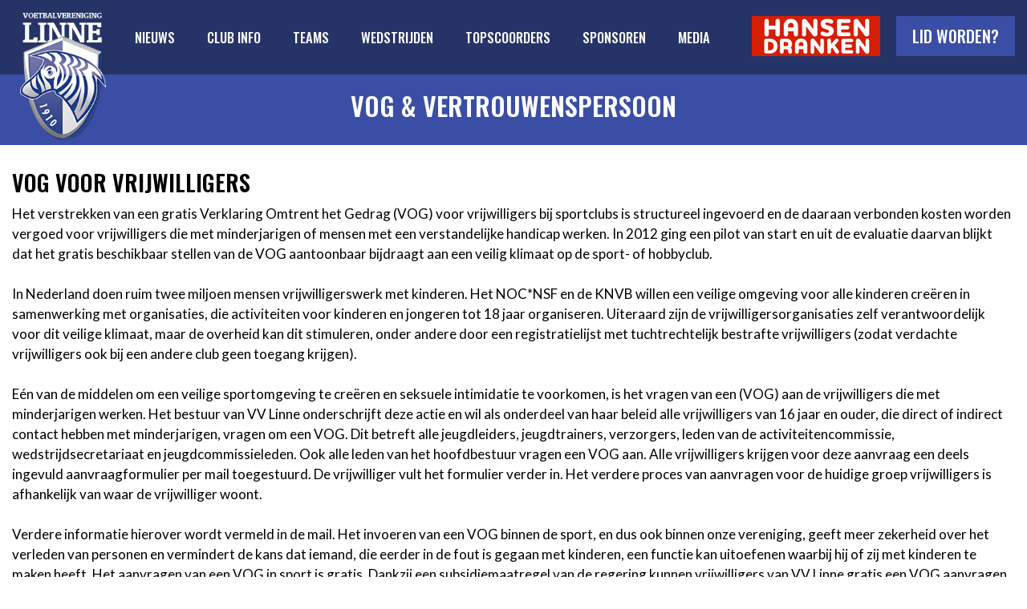

--- FILE ---
content_type: text/html; charset=UTF-8
request_url: https://www.vvlinne.nl/vog-vertrouwenspersoon
body_size: 12964
content:
<!DOCTYPE html>
<html lang="nl" dir="ltr" prefix="content: http://purl.org/rss/1.0/modules/content/  dc: http://purl.org/dc/terms/  foaf: http://xmlns.com/foaf/0.1/  og: http://ogp.me/ns#  rdfs: http://www.w3.org/2000/01/rdf-schema#  schema: http://schema.org/  sioc: http://rdfs.org/sioc/ns#  sioct: http://rdfs.org/sioc/types#  skos: http://www.w3.org/2004/02/skos/core#  xsd: http://www.w3.org/2001/XMLSchema# " class="h-100">
  <head>
    <meta charset="utf-8" />
<noscript><style>form.antibot * :not(.antibot-message) { display: none !important; }</style>
</noscript><script>(function(i,s,o,g,r,a,m){i["GoogleAnalyticsObject"]=r;i[r]=i[r]||function(){(i[r].q=i[r].q||[]).push(arguments)},i[r].l=1*new Date();a=s.createElement(o),m=s.getElementsByTagName(o)[0];a.async=1;a.src=g;m.parentNode.insertBefore(a,m)})(window,document,"script","https://www.google-analytics.com/analytics.js","ga");ga("create", "UA-50445357-31", {"cookieDomain":"auto"});ga("set", "anonymizeIp", true);ga("send", "pageview");</script>
<style id="gutenberg-palette">:root .has-black-color{color:#000000}:root .has-black-background-color{background-color:#000000}:root .has-white-color{color:#FFFFFF}:root .has-white-background-color{background-color:#FFFFFF}:root .has-grey-color{color:#f5f5f5}:root .has-grey-background-color{background-color:#f5f5f5}:root .has-lichtgroen-color{color:#eaeef1}:root .has-lichtgroen-background-color{background-color:#eaeef1}:root .has-licht-blauw-color{color:#f2f6e5}:root .has-licht-blauw-background-color{background-color:#f2f6e5}:root .has-dark-midnight-blue-color{color:#263367}:root .has-dark-midnight-blue-background-color{background-color:#263367}:root .has-midnight-blue-color{color:#394ea4}:root .has-midnight-blue-background-color{background-color:#394ea4}</style>
<link rel="canonical" href="https://www.vvlinne.nl/vog-vertrouwenspersoon" />
<meta name="description" content="VOG voor vrijwilligers

Het verstrekken van een gratis Verklaring Omtrent het Gedrag (VOG) voor vrijwilligers bij sportclubs is structureel ingevoerd en de daaraan verbonden kosten worden vergoed voor vrijwilligers die met minderjarigen of mensen met een verstandelijke handicap werken. In 2012 ging een pilot van start en uit de evaluatie daarvan blijkt dat het gratis beschikbaar stellen van de VOG aantoonbaar bijdraagt aan een veilig klimaat op de sport- of hobbyclub.
 " />
<meta name="Generator" content="Drupal 9 (https://www.drupal.org)" />
<meta name="MobileOptimized" content="width" />
<meta name="HandheldFriendly" content="true" />
<meta name="viewport" content="width=device-width, initial-scale=1.0" />
<link rel="shortcut icon" href="/themes/custom/dreamtheme/favicon.ico" type="image/vnd.microsoft.icon" />
<link rel="revision" href="https://www.vvlinne.nl/vog-vertrouwenspersoon" />

    <title>VOG &amp; Vertrouwenspersoon | VV Linne</title>
    <link rel="stylesheet" media="all" href="/libraries/slick/slick/slick.css?t701py" />
<link rel="stylesheet" media="all" href="/modules/contrib/slick/css/layout/slick.module.css?t701py" />
<link rel="stylesheet" media="all" href="/core/themes/stable/css/system/components/ajax-progress.module.css?t701py" />
<link rel="stylesheet" media="all" href="/core/themes/stable/css/system/components/align.module.css?t701py" />
<link rel="stylesheet" media="all" href="/core/themes/stable/css/system/components/autocomplete-loading.module.css?t701py" />
<link rel="stylesheet" media="all" href="/core/themes/stable/css/system/components/fieldgroup.module.css?t701py" />
<link rel="stylesheet" media="all" href="/core/themes/stable/css/system/components/container-inline.module.css?t701py" />
<link rel="stylesheet" media="all" href="/core/themes/stable/css/system/components/clearfix.module.css?t701py" />
<link rel="stylesheet" media="all" href="/core/themes/stable/css/system/components/details.module.css?t701py" />
<link rel="stylesheet" media="all" href="/core/themes/stable/css/system/components/hidden.module.css?t701py" />
<link rel="stylesheet" media="all" href="/core/themes/stable/css/system/components/item-list.module.css?t701py" />
<link rel="stylesheet" media="all" href="/core/themes/stable/css/system/components/js.module.css?t701py" />
<link rel="stylesheet" media="all" href="/core/themes/stable/css/system/components/nowrap.module.css?t701py" />
<link rel="stylesheet" media="all" href="/core/themes/stable/css/system/components/position-container.module.css?t701py" />
<link rel="stylesheet" media="all" href="/core/themes/stable/css/system/components/progress.module.css?t701py" />
<link rel="stylesheet" media="all" href="/core/themes/stable/css/system/components/reset-appearance.module.css?t701py" />
<link rel="stylesheet" media="all" href="/core/themes/stable/css/system/components/resize.module.css?t701py" />
<link rel="stylesheet" media="all" href="/core/themes/stable/css/system/components/sticky-header.module.css?t701py" />
<link rel="stylesheet" media="all" href="/core/themes/stable/css/system/components/system-status-counter.css?t701py" />
<link rel="stylesheet" media="all" href="/core/themes/stable/css/system/components/system-status-report-counters.css?t701py" />
<link rel="stylesheet" media="all" href="/core/themes/stable/css/system/components/system-status-report-general-info.css?t701py" />
<link rel="stylesheet" media="all" href="/core/themes/stable/css/system/components/tabledrag.module.css?t701py" />
<link rel="stylesheet" media="all" href="/core/themes/stable/css/system/components/tablesort.module.css?t701py" />
<link rel="stylesheet" media="all" href="/core/themes/stable/css/system/components/tree-child.module.css?t701py" />
<link rel="stylesheet" media="all" href="/core/themes/stable/css/views/views.module.css?t701py" />
<link rel="stylesheet" media="all" href="/modules/contrib/blazy/css/blazy.css?t701py" />
<link rel="stylesheet" media="all" href="/modules/contrib/blazy/css/components/blazy.loading.css?t701py" />
<link rel="stylesheet" media="all" href="/libraries/slick/slick/slick-theme.css?t701py" />
<link rel="stylesheet" media="all" href="https://use.fontawesome.com/releases/v5.13.1/css/all.css" />
<link rel="stylesheet" media="all" href="https://use.fontawesome.com/releases/v5.13.1/css/v4-shims.css" />
<link rel="stylesheet" media="all" href="/modules/contrib/simple_popup_blocks/css/simple_popup_blocks.css?t701py" />
<link rel="stylesheet" media="all" href="/modules/contrib/extlink/extlink.css?t701py" />
<link rel="stylesheet" media="all" href="/modules/contrib/bootstrap_styles/css/bs_example_classes/background-color-classes.css?t701py" />
<link rel="stylesheet" media="all" href="/modules/contrib/bootstrap_styles/css/bs_example_classes/text-color-classes.css?t701py" />
<link rel="stylesheet" media="all" href="/modules/contrib/bootstrap_styles/css/bs_example_classes/text-alignment-classes.css?t701py" />
<link rel="stylesheet" media="all" href="/modules/contrib/bootstrap_styles/css/bs_example_classes/padding-classes.css?t701py" />
<link rel="stylesheet" media="all" href="/modules/contrib/bootstrap_styles/css/bs_example_classes/margin-classes.css?t701py" />
<link rel="stylesheet" media="all" href="/modules/contrib/bootstrap_styles/css/bs_example_classes/border-classes.css?t701py" />
<link rel="stylesheet" media="all" href="https://unpkg.com/aos@2.3.1/dist/aos.css" />
<link rel="stylesheet" media="all" href="/core/modules/layout_discovery/layouts/onecol/onecol.css?t701py" />
<link rel="stylesheet" media="all" href="/modules/contrib/we_megamenu/assets/includes/bootstrap/css/bootstrap.min.css?t701py" />
<link rel="stylesheet" media="all" href="/modules/contrib/we_megamenu/assets/css/we_megamenu_backend.css?t701py" />
<link rel="stylesheet" media="all" href="/modules/contrib/slick/css/theme/slick.theme.css?t701py" />
<link rel="stylesheet" media="all" href="/modules/contrib/slick/css/theme/slick.theme--classic.css?t701py" />
<link rel="stylesheet" media="all" href="/core/themes/stable/css/core/assets/vendor/normalize-css/normalize.css?t701py" />
<link rel="stylesheet" media="all" href="/core/themes/stable/css/core/normalize-fixes.css?t701py" />
<link rel="stylesheet" media="all" href="/core/themes/classy/css/components/action-links.css?t701py" />
<link rel="stylesheet" media="all" href="/core/themes/classy/css/components/breadcrumb.css?t701py" />
<link rel="stylesheet" media="all" href="/core/themes/classy/css/components/button.css?t701py" />
<link rel="stylesheet" media="all" href="/core/themes/classy/css/components/collapse-processed.css?t701py" />
<link rel="stylesheet" media="all" href="/core/themes/classy/css/components/container-inline.css?t701py" />
<link rel="stylesheet" media="all" href="/core/themes/classy/css/components/details.css?t701py" />
<link rel="stylesheet" media="all" href="/core/themes/classy/css/components/exposed-filters.css?t701py" />
<link rel="stylesheet" media="all" href="/core/themes/classy/css/components/field.css?t701py" />
<link rel="stylesheet" media="all" href="/core/themes/classy/css/components/form.css?t701py" />
<link rel="stylesheet" media="all" href="/core/themes/classy/css/components/icons.css?t701py" />
<link rel="stylesheet" media="all" href="/core/themes/classy/css/components/inline-form.css?t701py" />
<link rel="stylesheet" media="all" href="/core/themes/classy/css/components/item-list.css?t701py" />
<link rel="stylesheet" media="all" href="/core/themes/classy/css/components/link.css?t701py" />
<link rel="stylesheet" media="all" href="/core/themes/classy/css/components/links.css?t701py" />
<link rel="stylesheet" media="all" href="/core/themes/classy/css/components/menu.css?t701py" />
<link rel="stylesheet" media="all" href="/core/themes/classy/css/components/more-link.css?t701py" />
<link rel="stylesheet" media="all" href="/core/themes/classy/css/components/pager.css?t701py" />
<link rel="stylesheet" media="all" href="/core/themes/classy/css/components/tabledrag.css?t701py" />
<link rel="stylesheet" media="all" href="/core/themes/classy/css/components/tableselect.css?t701py" />
<link rel="stylesheet" media="all" href="/core/themes/classy/css/components/tablesort.css?t701py" />
<link rel="stylesheet" media="all" href="/core/themes/classy/css/components/tabs.css?t701py" />
<link rel="stylesheet" media="all" href="/core/themes/classy/css/components/textarea.css?t701py" />
<link rel="stylesheet" media="all" href="/core/themes/classy/css/components/ui-dialog.css?t701py" />
<link rel="stylesheet" media="all" href="/core/themes/classy/css/components/messages.css?t701py" />
<link rel="stylesheet" media="all" href="/core/themes/classy/css/components/node.css?t701py" />
<link rel="stylesheet" media="all" href="/themes/custom/dreamtheme/css/style.css?t701py" />
<link rel="stylesheet" media="all" href="/themes/custom/dreamtheme/css/mobile.css?t701py" />
<link rel="stylesheet" media="all" href="/themes/custom/dreamtheme/css/bootstrap/bootstrap-grid.css?t701py" />

    <script src="/libraries/blazy/blazy.js?v=1.x"></script>


<!-- Dreamwebs -->
<link rel="preconnect" href="https://fonts.gstatic.com">
<link href="https://fonts.googleapis.com/css2?family=Oswald:wght@300;400;500;600;700&display=swap" rel="stylesheet"> 
<link rel="preconnect" href="https://fonts.gstatic.com">
<link href="https://fonts.googleapis.com/css2?family=Shadows+Into+Light&display=swap" rel="stylesheet"> 

<link rel="preconnect" href="https://fonts.gstatic.com">
<link href="https://fonts.googleapis.com/css2?family=Lato:wght@300;400;700&display=swap" rel="stylesheet">
<script src="/libraries/wow/wow.min.js"></script>
              <script>
              new WOW().init();
              </script>
              
              
                  <script src="https://code.jquery.com/jquery-1.11.3.min.js"></script>
    <script src="https://dexels.github.io/navajofeeds-json-parser/js/dist/feed-0.0.1.js"></script>
    <script>
    feed.init({
        clientId: "2CUn78Ln1r",
    });
    </script>
    
    
<!-- Dreamwebs -->    
</head>
  <body class="page-node-62 page-node-type-page path-node    bg- d-flex flex-column h-100">
    
      <div class="dialog-off-canvas-main-canvas" data-off-canvas-main-canvas>
        <section class="topheader" id="topheader" role="complementary">
        <div class="container-fluid">
              <div class="region region-topheader">
    <div id="block-topheadertelefoonemail-2" class="block block-block-content block-block-content07a6e4e4-74a1-466f-b78c-e072c3f1c13e">
  
    
      
            <div class="clearfix text-formatted field field--name-body field--type-text-with-summary field--label-hidden field__item"><!-- <p><span><a href="https://www.wimslangensports.nl/"><i class="fas fa-shopping-cart">&nbsp;</i> Webshop</a></span></p> -->
</div>
      
  </div>

  </div>

        </div>
    </section>    


    <nav class="navigation" id="navigation" rol="navigation">
        <div class="container-fluid">
              <div class="region region-navigation">
    <div id="block-dreamtheme-branding" class="block block-system block-system-branding-block">
  
    
        <a href="/" rel="home" class="site-logo">
      <img src="/themes/custom/dreamtheme/logo.png" alt="Home" />
    </a>
      </div>
<div id="block-dreamtheme-mainnavigation" class="block block-we-megamenu block-we-megamenu-blockmain">
  
    
      <link rel="stylesheet" href="https://use.fontawesome.com/releases/v5.14.0/css/all.css" integrity="sha384-HzLeBuhoNPvSl5KYnjx0BT+WB0QEEqLprO+NBkkk5gbc67FTaL7XIGa2w1L0Xbgc" crossorigin="anonymous">


<div class="region-we-mega-menu">




	<a class="navbar-toggle collapsed">
	


	    <span class="icon-bar"></span>
	    <span class="icon-bar"></span>
	    <span class="icon-bar"></span>
	</a>
	<nav  class="main navbar navbar-default navbar-we-mega-menu mobile-collapse hover-action" data-menu-name="main" data-block-theme="dreamtheme" data-style="Default" data-animation="None" data-delay="" data-duration="" data-autoarrow="" data-alwayshowsubmenu="" data-action="hover" data-mobile-collapse="0">
	  <div class="container-fluid">
	  
<div class="menu--mobile-header">
<img src="/themes/custom/dreamtheme/logo.png">
</div>

	    <ul  class="we-mega-menu-ul nav nav-tabs">
  <li  class="we-mega-menu-li" data-level="0" data-element-type="we-mega-menu-li" description="" data-id="0d1c1dd5-45fe-4c3a-a6ae-628292027b44" data-submenu="0" hide-sub-when-collapse="0">
      <a class="we-mega-menu-li" title="" href="/nieuws" target="">
      Nieuws    </a>
    
</li><li  class="we-mega-menu-li dropdown-menu" data-level="0" data-element-type="we-mega-menu-li" description="" data-id="363dbe34-1a78-4a19-9189-15f1c8a8592a" data-submenu="1" hide-sub-when-collapse="0" data-group="0">
      <a href='#' data-drupal-link-system-path="<front>" class="we-megamenu-nolink">
      Club info</a>
    <div  class="we-mega-menu-submenu" data-element-type="we-mega-menu-submenu" data-submenu-width="" data-class="" style="">
  <div class="we-mega-menu-submenu-inner">
    <div  class="we-mega-menu-row" data-element-type="we-mega-menu-row">
  <div  class="we-mega-menu-col" data-element-type="we-mega-menu-col">
  <ul class="nav nav-tabs subul">
  <li  class="we-mega-menu-li" data-level="1" data-element-type="we-mega-menu-li" description="" data-id="7399fedc-5d08-46fe-8f7f-d8439c1c5aae" data-submenu="0" hide-sub-when-collapse="" data-group="0" data-class="" data-icon="" data-caption="" data-alignsub="" data-target="_self">
      <a class="we-mega-menu-li" title="" href="/over-vv-linne" target="_self">
      Over VV Linne    </a>
    
</li><li  class="we-mega-menu-li" data-level="1" data-element-type="we-mega-menu-li" description="" data-id="bbcfe144-5d1c-4b42-959f-9a178cb47f7c" data-submenu="0" hide-sub-when-collapse="" data-group="0" data-class="" data-icon="" data-caption="" data-alignsub="" data-target="_self">
      <a class="we-mega-menu-li" title="" href="/historie" target="_self">
      Historie    </a>
    
</li><li  class="we-mega-menu-li" data-level="1" data-element-type="we-mega-menu-li" description="" data-id="223866ce-7d70-44e3-b9a1-a7fb47ca2a0a" data-submenu="0" hide-sub-when-collapse="" data-group="0" data-class="" data-icon="" data-caption="" data-alignsub="" data-target="_self">
      <a class="we-mega-menu-li" title="" href="/bestuur-commissies" target="_self">
      Bestuur &amp; Commissies    </a>
    
</li><li  class="we-mega-menu-li" data-level="1" data-element-type="we-mega-menu-li" description="" data-id="031c58ed-c82d-444e-ad39-ae8cf64df8c8" data-submenu="0" hide-sub-when-collapse="" data-group="0" data-class="" data-icon="" data-caption="" data-alignsub="" data-target="_self">
      <a class="we-mega-menu-li" title="" href="/ereleden" target="_self">
      Ereleden    </a>
    
</li><li  class="we-mega-menu-li" data-level="1" data-element-type="we-mega-menu-li" description="" data-id="8b5c6164-d313-4400-a3e5-c90ddcc9089c" data-submenu="0" hide-sub-when-collapse="" data-group="0" data-class="" data-icon="" data-caption="" data-alignsub="" data-target="_self">
      <a class="we-mega-menu-li" title="" href="/verenigingsregels" target="_self">
      Verenigingsregels    </a>
    
</li>
</ul>
</div>

</div>

  </div>
</div>
</li><li  class="we-mega-menu-li dropdown-menu" data-level="0" data-element-type="we-mega-menu-li" description="" data-id="cb2e9c55-3600-40a1-aa6e-81f2b60ca546" data-submenu="1" hide-sub-when-collapse="0" data-group="0">
      <a class="we-mega-menu-li" title="" href="/teams" target="">
      Teams    </a>
    <div  class="we-mega-menu-submenu" data-element-type="we-mega-menu-submenu" data-submenu-width="" data-class="" style="">
  <div class="we-mega-menu-submenu-inner">
    <div  class="we-mega-menu-row" data-element-type="we-mega-menu-row">
  <div  class="we-mega-menu-col" data-element-type="we-mega-menu-col">
  <ul class="nav nav-tabs subul">
  <li  class="we-mega-menu-li" data-level="1" data-element-type="we-mega-menu-li" description="" data-id="8374cd12-2318-4644-a222-7d1afe439315" data-submenu="0" hide-sub-when-collapse="" data-group="0" data-class="" data-icon="" data-caption="" data-alignsub="" data-target="_self">
      <a class="we-mega-menu-li" title="" href="/teams/senioren" target="_self">
      Senioren    </a>
    
</li><li  class="we-mega-menu-li" data-level="1" data-element-type="we-mega-menu-li" description="" data-id="d19b582a-8a84-4ffe-bdf8-50a48cdf7252" data-submenu="0" hide-sub-when-collapse="" data-group="0" data-class="" data-icon="" data-caption="" data-alignsub="" data-target="_self">
      <a class="we-mega-menu-li" title="" href="/teams/jeugd" target="_self">
      Jeugd    </a>
    
</li>
</ul>
</div>

</div>

  </div>
</div>
</li><li  class="we-mega-menu-li dropdown-menu" data-level="0" data-element-type="we-mega-menu-li" description="" data-id="5d7f19fd-8d03-4663-b1c1-17c1915843a5" data-submenu="1" hide-sub-when-collapse="0" data-group="0">
      <a href='#' data-drupal-link-system-path="<front>" class="we-megamenu-nolink">
      Wedstrijden</a>
    <div  class="we-mega-menu-submenu" data-element-type="we-mega-menu-submenu" data-submenu-width="" data-class="" style="">
  <div class="we-mega-menu-submenu-inner">
    <div  class="we-mega-menu-row" data-element-type="we-mega-menu-row">
  <div  class="we-mega-menu-col" data-element-type="we-mega-menu-col">
  <ul class="nav nav-tabs subul">
  <li  class="we-mega-menu-li" data-level="1" data-element-type="we-mega-menu-li" description="" data-id="14d685db-42d7-41f0-9b2f-9776c3034c96" data-submenu="0" hide-sub-when-collapse="0">
      <a class="we-mega-menu-li" title="" href="/wedstrijden" target="">
      Wedstrijden    </a>
    
</li>
</ul>
</div>

</div>

  </div>
</div>
</li><li  class="we-mega-menu-li" data-level="0" data-element-type="we-mega-menu-li" description="" data-id="718a7ce5-1ea1-4385-a71f-ae278eb9c065" data-submenu="0" hide-sub-when-collapse="" data-group="0" data-class="" data-icon="" data-caption="" data-alignsub="" data-target="_self">
      <a class="we-mega-menu-li" title="" href="/topscoorders" target="_self">
      Topscoorders    </a>
    
</li><li  class="we-mega-menu-li dropdown-menu" data-level="0" data-element-type="we-mega-menu-li" description="" data-id="79481ee8-3395-431e-8af8-733bb7a1ee48" data-submenu="1" hide-sub-when-collapse="0" data-group="0">
      <a href='#' data-drupal-link-system-path="<front>" class="we-megamenu-nolink">
      Sponsoren</a>
    <div  class="we-mega-menu-submenu" data-element-type="we-mega-menu-submenu" data-submenu-width="" data-class="" style="">
  <div class="we-mega-menu-submenu-inner">
    <div  class="we-mega-menu-row" data-element-type="we-mega-menu-row">
  <div  class="we-mega-menu-col" data-element-type="we-mega-menu-col">
  <ul class="nav nav-tabs subul">
  <li  class="we-mega-menu-li" data-level="1" data-element-type="we-mega-menu-li" description="" data-id="5201efab-5aa7-4127-b38d-0730cdc3f55d" data-submenu="0" hide-sub-when-collapse="" data-group="0" data-class="" data-icon="" data-caption="" data-alignsub="" data-target="_self">
      <a class="we-mega-menu-li" title="" href="/sponsoren" target="_self">
      Sponsoren    </a>
    
</li><li  class="we-mega-menu-li" data-level="1" data-element-type="we-mega-menu-li" description="" data-id="d9a1a813-7291-4231-b819-f90bded5b3f0" data-submenu="0" hide-sub-when-collapse="" data-group="0" data-class="" data-icon="" data-caption="" data-alignsub="" data-target="_self">
      <a class="we-mega-menu-li" title="" href="/sponsor-worden" target="_self">
      Sponsor worden    </a>
    
</li><li  class="we-mega-menu-li" data-level="1" data-element-type="we-mega-menu-li" description="" data-id="bb381aed-7b07-488c-838b-cb0ba4bc08ea" data-submenu="0" hide-sub-when-collapse="" data-group="0" data-class="" data-icon="" data-caption="" data-alignsub="" data-target="_self">
      <a class="we-mega-menu-li" title="" href="/sponsorkliks" target="_self">
      Sponsorkliks    </a>
    
</li><li  class="we-mega-menu-li" data-level="1" data-element-type="we-mega-menu-li" description="" data-id="1e1c7870-3625-40d9-aa02-c816c96e7173" data-submenu="0" hide-sub-when-collapse="" data-group="0" data-class="" data-icon="" data-caption="" data-alignsub="" data-target="_self">
      <a class="we-mega-menu-li" title="" href="/club-van-100" target="_self">
      Club van 100    </a>
    
</li>
</ul>
</div>

</div>

  </div>
</div>
</li><li  class="we-mega-menu-li dropdown-menu" data-level="0" data-element-type="we-mega-menu-li" description="" data-id="4dc719ab-88b4-4cc9-abc3-eca3c09ee00a" data-submenu="1" hide-sub-when-collapse="0" data-group="0">
      <a href='#' data-drupal-link-system-path="<front>" class="we-megamenu-nolink">
      Media</a>
    <div  class="we-mega-menu-submenu" data-element-type="we-mega-menu-submenu" data-submenu-width="" data-class="" style="">
  <div class="we-mega-menu-submenu-inner">
    <div  class="we-mega-menu-row" data-element-type="we-mega-menu-row">
  <div  class="we-mega-menu-col" data-element-type="we-mega-menu-col">
  <ul class="nav nav-tabs subul">
  <li  class="we-mega-menu-li" data-level="1" data-element-type="we-mega-menu-li" description="" data-id="d1aedb5e-886d-4494-9c9c-01bbe07d2093" data-submenu="0" hide-sub-when-collapse="0">
      <a class="we-mega-menu-li" title="" href="/media" target="">
      Foto&#039;s    </a>
    
</li><li  class="we-mega-menu-li" data-level="1" data-element-type="we-mega-menu-li" description="" data-id="f1aa53dc-ec1c-4fc3-8f28-816dfe017481" data-submenu="0" hide-sub-when-collapse="" data-group="0" data-class="" data-icon="" data-caption="" data-alignsub="" data-target="_self">
      <a class="we-mega-menu-li" title="" href="/linne-op-youtube" target="_self">
      Linne op YouTube    </a>
    
</li><li  class="we-mega-menu-li" data-level="1" data-element-type="we-mega-menu-li" description="" data-id="03d767d6-5be5-4f55-b10b-ab1eb1bdd721" data-submenu="0" hide-sub-when-collapse="" data-group="0" data-class="" data-icon="" data-caption="" data-alignsub="" data-target="_self">
      <a class="we-mega-menu-li" title="" href="/in-de-bladen" target="_self">
      Linne in de bladen    </a>
    
</li>
</ul>
</div>

</div>

  </div>
</div>
</li>
</ul>
	    


<div class="menu--mobile-footer">

<p><a class="social--awesome social-blue" href="https://www.facebook.com/voetbalvereniging.linne.1">&nbsp;<i aria-hidden="true" class="fab fa-facebook-f">&nbsp;</i></a> <a class="social--awesome social-blue" href="https://www.instagram.com/voetbalvereniginglinne">&nbsp;<i aria-hidden="true" class="fab fa-instagram">&nbsp;</i></a> <a class="social--awesome social-blue" href="https://www.linkedin.com/company/vv-linne">&nbsp;<i aria-hidden="true" class="fab fa-linkedin-in">&nbsp;</i></a></p>
</div>

	    
	    
	  </div>
	</nav>
</div>



  </div>
<div id="block-navigatiesecundarymenu" class="block block-block-content block-block-contentf16068fc-0e41-4187-aeec-40100d54af11">
  
    
      
            <div class="clearfix text-formatted field field--name-body field--type-text-with-summary field--label-hidden field__item"><div class="secundary--wrapper mobile"><a class="mobile--cta-offerte" href="/node/46">Lid worden?</a></div>

<div class="secundary--wrapper desktop">
<div class="hansen--div-wrapper">
<div class="secundary--contact"><a href="/node/46">Lid worden?</a></div>

<div class="hansen--div"><a href="http://www.hansendranken.nl"><img class="image--hansen" src="/images/hansen.jpg" /></a></div>
</div>
</div>
</div>
      
  </div>

  </div>

        </div>
    </nav>




   
    <banner class="banner" id="banner" role="banner">
                   <div class="banner--background">
                <div class="banner--background-pagetitle">
                    <div class="container-fluid">
                          <div class="region region-pagetitle">
    <div id="block-dreamtheme-page-title" class="block block-core block-page-title-block">
  
    
      
  <h1 class="page-title"><span property="schema:name" class="field field--name-title field--type-string field--label-hidden">VOG &amp; Vertrouwenspersoon</span>
</h1>


  </div>

  </div>
        
                    </div>
                </div>
            </div>
            </banner>    





<div class="container-fluid">
        <main role="main" id="main" class="main">
            <a id="main-content" tabindex="-1"></a>
    
    
  
    <div class="row">
            <div class="order-1 order-lg-2 col-12">
              <main class="content" id="content" role="main">

          <div class="region region-content">
    <div data-drupal-messages-fallback class="hidden"></div>
<div id="block-dreamtheme-content" class="block block-system block-system-main-block">
  
    
      
<article data-history-node-id="62" role="article" about="/vog-vertrouwenspersoon" typeof="schema:WebPage" class="node node--type-page node--view-mode-full">

  
      <span property="schema:name" content="VOG &amp; Vertrouwenspersoon" class="rdf-meta hidden"></span>


  
  <div class="node__content">
      <div class="layout layout--onecol">
    <div  class="layout__region layout__region--content">
      <div class="block block-layout-builder block-field-blocknodepagebody">
  
    
      
            <div property="schema:text" class="clearfix text-formatted field field--name-body field--type-text-with-summary field--label-hidden field__item"><h2>VOG voor vrijwilligers</h2>

<p>Het verstrekken van een gratis Verklaring Omtrent het Gedrag (VOG) voor vrijwilligers bij sportclubs is structureel ingevoerd en de daaraan verbonden kosten worden vergoed voor vrijwilligers die met minderjarigen of mensen met een verstandelijke handicap werken. In 2012 ging een pilot van start en uit de evaluatie daarvan blijkt dat het gratis beschikbaar stellen van de VOG aantoonbaar bijdraagt aan een veilig klimaat op de sport- of hobbyclub.<br />
&nbsp;<br />
In Nederland doen ruim twee miljoen mensen vrijwilligerswerk met kinderen. Het NOC*NSF en de KNVB willen een veilige omgeving voor alle kinderen creëren in samenwerking met organisaties, die activiteiten voor kinderen en jongeren tot 18 jaar organiseren. Uiteraard zijn de vrijwilligersorganisaties zelf verantwoordelijk voor dit veilige klimaat, maar de overheid kan dit stimuleren, onder andere door een registratielijst met tuchtrechtelijk bestrafte vrijwilligers (zodat verdachte vrijwilligers ook bij een andere club geen toegang krijgen).<br />
&nbsp;<br />
Eén van de middelen om een veilige sportomgeving te creëren en seksuele intimidatie te voorkomen, is het vragen van een (VOG) aan de vrijwilligers die met minderjarigen werken. Het bestuur van VV Linne onderschrijft deze actie en wil als onderdeel van haar beleid alle vrijwilligers van 16 jaar en ouder, die direct of indirect contact hebben met minderjarigen, vragen om een VOG. Dit betreft alle jeugdleiders, jeugdtrainers, verzorgers, leden van de activiteitencommissie, wedstrijdsecretariaat en jeugdcommissieleden. Ook alle leden van het hoofdbestuur vragen een VOG aan. Alle vrijwilligers krijgen voor deze aanvraag een deels ingevuld aanvraagformulier per mail toegestuurd. De vrijwilliger vult het formulier verder in. Het verdere proces van aanvragen voor de huidige groep vrijwilligers is afhankelijk van waar de vrijwilliger woont.<br />
&nbsp;<br />
Verdere informatie hierover wordt vermeld in de mail. Het invoeren van een VOG binnen de sport, en dus ook binnen onze vereniging, geeft meer zekerheid over het verleden van personen en vermindert de kans dat iemand, die eerder in de fout is gegaan met kinderen, een functie kan uitoefenen waarbij hij of zij met kinderen te maken heeft. Het aanvragen van een VOG in sport is gratis. Dankzij een subsidiemaatregel van de regering kunnen vrijwilligers van VV Linne gratis een VOG aanvragen. Uiteraard staat het eenieder vrij om, vanwege moverende redenen, niet aan deze aanvraag mee te werken. VV Linne stelt het overleggen van een VOG echter verplicht. Mensen die hieraan niet mee willen werken kunnen daarom geen functie meer bekleden waarbij direct contact met minderjarigen aan de orde is.<br />
&nbsp;<br />
Voor aanvullende vragen, opmerkingen of iets anders? Neem dan contact op. Voor meer informatie kan je hier de pagina van het NOC*NSF bekijken.</p>

<p>&nbsp;</p>

<p><strong>Vertrouwens-contact persoon</strong><br />
Onze vereniging heeft sinds enkele jaren een vertrouwenscontactpersoon. De vertrouwenscontactpersoon (VCP) is binnen de vereniging het eerste aanspreekpunt voor eenieder die opmerkingen of vragen heeft m.b.t. tot seksuele intimidatie of ander ongewenst gedrag en hierover een gesprek wil.<br />
&nbsp;<br />
Eenieder kan een beroep doen op de VCP voor vragen, vermoedens, meldingen, klachten en aangifte met betrekking tot SI en ander ongewenst gedrag. De VCP is hiervoor het eerste aanspreekpunt binnen de vereniging. De betrokkene moet in de eerste plaats in vertrouwen een verhaal kwijt kunnen en worden opgevangen in verband met emoties die daarbij kunnen spelen.<br />
&nbsp;<br />
Naar aanleiding van wat de VCP ter ore komt, wordt de betrokkene geïnformeerd over mogelijke vervolgstappen en over de (externe) instanties waartoe de betrokkene zich kan wenden voor de verschillende vervolgstappen. De betrokkene maakt hierin zélf een keuze of wordt doorverwezen naar instanties die bij die keuzebepaling kunnen helpen (vertrouwenspersoon van NOC*NSF, maatschappelijk werk, politie, huisarts etc.).<br />
&nbsp;<br />
Eventuele maatregelen en/of straffen zijn een zaak van het bestuur, niet van de vertrouwens-contact persoon. De vertrouwens-contact persoon stelt zich op als onafhankelijk adviseur en zal alles wat hem ter ore komt vertrouwelijk behandelen. De vertrouwens-contact persoon is er voor iedereen die op enig moment van mening is dat een bepaald issue binnen VV Linne onder de aandacht gebracht dient te worden. De vertrouwens-contact persoon adviseert het bestuur.<br />
&nbsp;<br />
De rol van vertrouwens-contact persoon binnen VV Linne is ingevuld door:<br />
&nbsp;<br />
Mevr. Poels / <a href="mailto:vcp@vvlinne.nl">vcp@vvlinne.nl</a><br />
<br />
Pascal Kamperman of Louisse Vonk&nbsp;<br />
0343-499182 / <a href="mailto:vcp@knvb.nl">vcp@knvb.nl</a></p>

<p>&nbsp;</p>

<p>&nbsp;</p>
</div>
      
  </div>
<div class="block block-layout-builder block-extra-field-blocknodepagelinks">
  
    
      
  </div>

    </div>
  </div>

  </div>

</article>

  </div>

  </div>
</main>
      </div>
      </main>  
</div>
</div>
  


    <section class="below-content" id="below-content" role="region">
          <div class="region region-below-content">
    <div class="views-element-container block block-views block-views-blockdw-sponsoren-block-1" id="block-views-block-dw-sponsoren-block-1">
  
    
      <div><div class="view view-dw-sponsoren view-id-dw_sponsoren view-display-id-block_1 js-view-dom-id-63881bfbe6f39c66da8f86754f672d13a73e60a4b753bfbffeed85d14974f522">
  
    
      <div class="view-header">
      <div class="container-fluid">
<div class="view--header">
<h2>Al mieër es 100 jaor noeats allein</h2>
</div>
</div>
    </div>
      
      <div class="view-content">
      <div data-blazy="" class="slick blazy slick--view slick--view--dw-sponsoren slick--view--dw-sponsoren--block-1 slick--skin--classic slick--optionset--sponsoren" id="slick-views-dw-sponsoren-block-1-1"><div id="slick-views-dw-sponsoren-block-1-1-slider" data-slick="{&quot;mobileFirst&quot;:true,&quot;arrows&quot;:false,&quot;lazyLoad&quot;:&quot;blazy&quot;,&quot;responsive&quot;:[{&quot;breakpoint&quot;:768,&quot;settings&quot;:{&quot;autoplay&quot;:true,&quot;pauseOnHover&quot;:false,&quot;pauseOnFocus&quot;:false,&quot;arrows&quot;:false,&quot;draggable&quot;:false,&quot;slidesPerRow&quot;:8,&quot;slidesToShow&quot;:8,&quot;slidesToScroll&quot;:8,&quot;swipe&quot;:false,&quot;touchMove&quot;:false,&quot;waitForAnimate&quot;:false}}]}" class="slick__slider"><div class="slick__slide slide slide--0"><div class="views-field views-field-nothing"><span class="field-content"><div class="sponsor--wrapper"><div class="sponsor--title">Beerens</div><div class="sponsor--image"><a href="http://www.beerenspersonenvervoer.nl"><img src="/sites/default/files/styles/media_library/public/2021-04/beerens.png?itok=faBj4W8k" width="220" height="68" alt="" loading="lazy" typeof="Image" class="image-style-media-library" /></a></div></div></span></div></div><div class="slick__slide slide slide--1"><div class="views-field views-field-nothing"><span class="field-content"><div class="sponsor--wrapper"><div class="sponsor--title">Solvay Chemie</div><div class="sponsor--image"><a href="https://www.solvay.com"><img src="/sites/default/files/styles/media_library/public/2021-04/Solvay%20chemie.png?itok=VmTkhIP2" width="220" height="97" alt="" loading="lazy" typeof="Image" class="image-style-media-library" /></a></div></div></span></div></div><div class="slick__slide slide slide--2"><div class="views-field views-field-nothing"><span class="field-content"><div class="sponsor--wrapper"><div class="sponsor--title">Van Den Broek Tuinen</div><div class="sponsor--image"><a href=""><img src="/sites/default/files/styles/media_library/public/2023-06/vandenbroek-tuinen.png?itok=R5YKELYQ" width="220" height="155" alt="vandenbroek" title="vandenbroek" loading="lazy" typeof="Image" class="image-style-media-library" /></a></div></div></span></div></div><div class="slick__slide slide slide--3"><div class="views-field views-field-nothing"><span class="field-content"><div class="sponsor--wrapper"><div class="sponsor--title">Tinq</div><div class="sponsor--image"><a href="https://www.tinq.nl/"><img src="/sites/default/files/styles/media_library/public/2024-03/logo_0.png?itok=4VF1lGYl" width="220" height="70" alt="tinq" title="tinq" loading="lazy" typeof="Image" class="image-style-media-library" /></a></div></div></span></div></div><div class="slick__slide slide slide--4"><div class="views-field views-field-nothing"><span class="field-content"><div class="sponsor--wrapper"><div class="sponsor--title">Damen</div><div class="sponsor--image"><a href="https://www.damen-og.nl/"><img src="/sites/default/files/styles/media_library/public/2021-04/Schermafbeelding%202021-04-26%20om%2015.40.37.jpg?itok=iCLn0RX_" width="220" height="104" alt="" loading="lazy" typeof="Image" class="image-style-media-library" /></a></div></div></span></div></div><div class="slick__slide slide slide--5"><div class="views-field views-field-nothing"><span class="field-content"><div class="sponsor--wrapper"><div class="sponsor--title">Van der veer</div><div class="sponsor--image"><a href="http://www.vdveerbouw.nl/"><img src="/sites/default/files/styles/media_library/public/2021-04/vanderveerbouwbedrijf.png?itok=UlZsjTZT" width="220" height="109" alt="" loading="lazy" typeof="Image" class="image-style-media-library" /></a></div></div></span></div></div><div class="slick__slide slide slide--6"><div class="views-field views-field-nothing"><span class="field-content"><div class="sponsor--wrapper"><div class="sponsor--title">Grieks Restaurant Akropolis </div><div class="sponsor--image"><a href="https://www.akropolisroermond.nl/"><img src="/sites/default/files/styles/media_library/public/2023-06/grieks-restaurant-akropolis.jpeg?itok=2DvqV-FF" width="220" height="149" alt="akropolis" title="akropolis" loading="lazy" typeof="Image" class="image-style-media-library" /></a></div></div></span></div></div><div class="slick__slide slide slide--7"><div class="views-field views-field-nothing"><span class="field-content"><div class="sponsor--wrapper"><div class="sponsor--title">W.A. Schilderwerken</div><div class="sponsor--image"><a href="https://www.wa-schilderwerken.nl/"><img src="/sites/default/files/styles/media_library/public/2024-03/download%20%281%29.png?itok=dTx3aiwy" width="220" height="220" alt="WA" title="WA" loading="lazy" typeof="Image" class="image-style-media-library" /></a></div></div></span></div></div><div class="slick__slide slide slide--8"><div class="views-field views-field-nothing"><span class="field-content"><div class="sponsor--wrapper"><div class="sponsor--title">Fit &amp; fysio</div><div class="sponsor--image"><a href="https://www.fit-fysio.nl"><img src="/sites/default/files/styles/media_library/public/2021-04/fitfysio.jpg?itok=WiixAHjA" width="220" height="86" alt="" loading="lazy" typeof="Image" class="image-style-media-library" /></a></div></div></span></div></div><div class="slick__slide slide slide--9"><div class="views-field views-field-nothing"><span class="field-content"><div class="sponsor--wrapper"><div class="sponsor--title">Van Kruchten</div><div class="sponsor--image"><a href="http://www."><img src="/sites/default/files/styles/media_library/public/2021-04/vankruchten.png?itok=iRjB8Z1f" width="220" height="61" alt="" loading="lazy" typeof="Image" class="image-style-media-library" /></a></div></div></span></div></div><div class="slick__slide slide slide--10"><div class="views-field views-field-nothing"><span class="field-content"><div class="sponsor--wrapper"><div class="sponsor--title">Cillekens-Dreessens BV</div><div class="sponsor--image"><a href="http://www.cillekens.nl"><img src="/sites/default/files/styles/media_library/public/2023-08/cillekens.jpeg?itok=zJfHh1iN" width="220" height="89" alt="cillekens" title="cillekens" loading="lazy" typeof="Image" class="image-style-media-library" /></a></div></div></span></div></div><div class="slick__slide slide slide--11"><div class="views-field views-field-nothing"><span class="field-content"><div class="sponsor--wrapper"><div class="sponsor--title">Slats Adviesbureau</div><div class="sponsor--image"><a href="https://www.linkedin.com/company/adviesbureau-slats/"><img src="/sites/default/files/styles/media_library/public/2024-08/slats%20logo.png?itok=CLA4_OHo" width="220" height="80" alt="" loading="lazy" typeof="Image" class="image-style-media-library" /></a></div></div></span></div></div><div class="slick__slide slide slide--12"><div class="views-field views-field-nothing"><span class="field-content"><div class="sponsor--wrapper"><div class="sponsor--title">Jack Teuwen</div><div class="sponsor--image"><a href="https://www.tweewielerservice.nl/"><img src="/sites/default/files/styles/media_library/public/2021-04/Jack%20Teuwen.png?itok=IN-foLG5" width="203" height="141" alt="" loading="lazy" typeof="Image" class="image-style-media-library" /></a></div></div></span></div></div><div class="slick__slide slide slide--13"><div class="views-field views-field-nothing"><span class="field-content"><div class="sponsor--wrapper"><div class="sponsor--title">Van Lier ITM</div><div class="sponsor--image"><a href="http://www."><img src="/sites/default/files/styles/media_library/public/2021-04/vanlieritm.jpg?itok=AKFCh5pD" width="220" height="86" alt="" loading="lazy" typeof="Image" class="image-style-media-library" /></a></div></div></span></div></div><div class="slick__slide slide slide--14"><div class="views-field views-field-nothing"><span class="field-content"><div class="sponsor--wrapper"><div class="sponsor--title">Brasserie Lus</div><div class="sponsor--image"><a href="https://brasserielus.nl/"><img src="/sites/default/files/styles/media_library/public/2023-08/lus.jpeg?itok=c35w8w9z" width="220" height="220" alt="brasserie-lus" title="brasserie-lus" loading="lazy" typeof="Image" class="image-style-media-library" /></a></div></div></span></div></div><div class="slick__slide slide slide--15"><div class="views-field views-field-nothing"><span class="field-content"><div class="sponsor--wrapper"><div class="sponsor--title">Boon&#039;s Markt</div><div class="sponsor--image"><a href="https://www.boonsmarkt.nl/winkel/boons-markt-linne/"><img src="/sites/default/files/styles/media_library/public/2024-08/boon%27s%20logo.png?itok=Su4iZCxm" width="220" height="162" alt="" loading="lazy" typeof="Image" class="image-style-media-library" /></a></div></div></span></div></div><div class="slick__slide slide slide--16"><div class="views-field views-field-nothing"><span class="field-content"><div class="sponsor--wrapper"><div class="sponsor--title">Meyer &amp; Meyer Herenmode</div><div class="sponsor--image"><a href="http://www.meyerandmeyer.com"><img src="/sites/default/files/styles/media_library/public/2021-01/medium_dark_meyerandmeyer.png?itok=DmWzT-rs" width="220" height="56" alt="" loading="lazy" typeof="Image" class="image-style-media-library" /></a></div></div></span></div></div><div class="slick__slide slide slide--17"><div class="views-field views-field-nothing"><span class="field-content"><div class="sponsor--wrapper"><div class="sponsor--title">Juan Smeets</div><div class="sponsor--image"><a href="http://www.juansmeets.nl"><img src="/sites/default/files/styles/media_library/public/2021-04/juansmeets.jpg?itok=Jb60ibYW" width="176" height="220" alt="" loading="lazy" typeof="Image" class="image-style-media-library" /></a></div></div></span></div></div><div class="slick__slide slide slide--18"><div class="views-field views-field-nothing"><span class="field-content"><div class="sponsor--wrapper"><div class="sponsor--title">Van Vlodrop</div><div class="sponsor--image"><a href="http://www."><img src="/sites/default/files/styles/media_library/public/2021-04/vanvlopdrop.png?itok=KqbNf2YZ" width="220" height="48" alt="" loading="lazy" typeof="Image" class="image-style-media-library" /></a></div></div></span></div></div><div class="slick__slide slide slide--19"><div class="views-field views-field-nothing"><span class="field-content"><div class="sponsor--wrapper"><div class="sponsor--title">Van Bruggen Adviesgroep</div><div class="sponsor--image"><a href="https://www.vanbruggen.nl/roermond?utm_source=google&amp;utm_medium=organic&amp;utm_cam…"><img src="/sites/default/files/styles/media_library/public/2023-08/vanbruggen-adviesgroep.jpeg?itok=Hsx9-J08" width="220" height="66" alt="" loading="lazy" typeof="Image" class="image-style-media-library" /></a></div></div></span></div></div><div class="slick__slide slide slide--20"><div class="views-field views-field-nothing"><span class="field-content"><div class="sponsor--wrapper"><div class="sponsor--title">Instituto del sur</div><div class="sponsor--image"><a href="https://institutoelsur.nl/"><img src="/sites/default/files/styles/media_library/public/2024-09/LogoAnique.png?itok=Hl3qJRfz" width="220" height="77" alt="" loading="lazy" typeof="Image" class="image-style-media-library" /></a></div></div></span></div></div><div class="slick__slide slide slide--21"><div class="views-field views-field-nothing"><span class="field-content"><div class="sponsor--wrapper"><div class="sponsor--title">Hansen Dranken</div><div class="sponsor--image"><a href="https://hansendranken.nl"><img src="/sites/default/files/styles/media_library/public/2021-04/hansen-dranken.png?itok=l9Q1bKXT" width="220" height="138" alt="" loading="lazy" typeof="Image" class="image-style-media-library" /></a></div></div></span></div></div><div class="slick__slide slide slide--22"><div class="views-field views-field-nothing"><span class="field-content"><div class="sponsor--wrapper"><div class="sponsor--title">Leerssen</div><div class="sponsor--image"><a href="http://www.leerssendakwerken.nl/"><img src="/sites/default/files/styles/media_library/public/2021-04/leerssen.jpg?itok=-rH3eOmf" width="220" height="65" alt="" loading="lazy" typeof="Image" class="image-style-media-library" /></a></div></div></span></div></div><div class="slick__slide slide slide--23"><div class="views-field views-field-nothing"><span class="field-content"><div class="sponsor--wrapper"><div class="sponsor--title">VindiQ Office</div><div class="sponsor--image"><a href="https://www.vindiqoffice.com/"><img src="/sites/default/files/styles/media_library/public/2021-04/VindiQ%20Office.jpg?itok=N4m2lKks" width="220" height="86" alt="" loading="lazy" typeof="Image" class="image-style-media-library" /></a></div></div></span></div></div><div class="slick__slide slide slide--24"><div class="views-field views-field-nothing"><span class="field-content"><div class="sponsor--wrapper"><div class="sponsor--title">MESTRADAK</div><div class="sponsor--image"><a href="http://www.mestradak.nl"><img src="/sites/default/files/styles/media_library/public/2023-08/MESTRADAK_logo-black_oranjezon.jpg?itok=wxfOnf9U" width="220" height="156" alt="mestradak" title="mestradak" loading="lazy" typeof="Image" class="image-style-media-library" /></a></div></div></span></div></div><div class="slick__slide slide slide--25"><div class="views-field views-field-nothing"><span class="field-content"><div class="sponsor--wrapper"><div class="sponsor--title">Yoeri Pols</div><div class="sponsor--image"><a href="https://www.yoeripols-schilderwerken.nl/"><img src="/sites/default/files/styles/media_library/public/2024-11/Screenshot%202024-11-05%20131739.png?itok=ahkz2j1r" width="220" height="75" alt="" loading="lazy" typeof="Image" class="image-style-media-library" /></a></div></div></span></div></div><div class="slick__slide slide slide--26"><div class="views-field views-field-nothing"><span class="field-content"><div class="sponsor--wrapper"><div class="sponsor--title">Leeuw Bier</div><div class="sponsor--image"><a href="http://www.leeuwbier.com"><img src="/sites/default/files/styles/media_library/public/2021-04/Leeuw%20bier.jpg?itok=hDENmPGu" width="220" height="145" alt="" loading="lazy" typeof="Image" class="image-style-media-library" /></a></div></div></span></div></div><div class="slick__slide slide slide--27"><div class="views-field views-field-nothing"><span class="field-content"><div class="sponsor--wrapper"><div class="sponsor--title">Wolfhagen</div><div class="sponsor--image"><a href="https://www.wolfhagen.nl/"><img src="/sites/default/files/styles/media_library/public/2021-04/wolfhagen.png?itok=JnKnnIvw" width="220" height="51" alt="" loading="lazy" typeof="Image" class="image-style-media-library" /></a></div></div></span></div></div><div class="slick__slide slide slide--28"><div class="views-field views-field-nothing"><span class="field-content"><div class="sponsor--wrapper"><div class="sponsor--title">Schuren Uitvaartzorg</div><div class="sponsor--image"><a href="https://schurenuitvaartzorg.nl/"><img src="/sites/default/files/styles/media_library/public/2023-08/schuren-logo.jpg?itok=Z63pygIp" width="220" height="65" alt="" loading="lazy" typeof="Image" class="image-style-media-library" /></a></div></div></span></div></div><div class="slick__slide slide slide--29"><div class="views-field views-field-nothing"><span class="field-content"><div class="sponsor--wrapper"><div class="sponsor--title">CarProf Montfort</div><div class="sponsor--image"><a href="https://www.carprof.nl/vestiging/montfort"><img src="/sites/default/files/styles/media_library/public/2024-11/WhatsApp%20Image%202024-10-31%20at%2012.23.25.jpeg?itok=hEZu387e" width="220" height="138" alt="" loading="lazy" typeof="Image" class="image-style-media-library" /></a></div></div></span></div></div><div class="slick__slide slide slide--30"><div class="views-field views-field-nothing"><span class="field-content"><div class="sponsor--wrapper"><div class="sponsor--title">Metsemakers Starmans</div><div class="sponsor--image"><a href="https://www.metsemakers.nl/"><img src="/sites/default/files/styles/media_library/public/2021-04/metsemakersstarmans.png?itok=rxXutmbq" width="220" height="220" alt="" loading="lazy" typeof="Image" class="image-style-media-library" /></a></div></div></span></div></div><div class="slick__slide slide slide--31"><div class="views-field views-field-nothing"><span class="field-content"><div class="sponsor--wrapper"><div class="sponsor--title">Bartjes Kaas</div><div class="sponsor--image"><a href="http://www."><img src="/sites/default/files/styles/media_library/public/2021-04/Schermafbeelding%202021-04-26%20om%2015.52.09.jpg?itok=LvNpGh5g" width="220" height="173" alt="" loading="lazy" typeof="Image" class="image-style-media-library" /></a></div></div></span></div></div><div class="slick__slide slide slide--32"><div class="views-field views-field-nothing"><span class="field-content"><div class="sponsor--wrapper"><div class="sponsor--title">Café De Tramhalte</div><div class="sponsor--image"><a href="https://www.facebook.com/cafedetramhaltelinne/"><img src="/sites/default/files/styles/media_library/public/2023-08/caf%C3%A9%20de%20Tramhalte.jpg?itok=iLwZMy9w" width="220" height="124" alt="" loading="lazy" typeof="Image" class="image-style-media-library" /></a></div></div></span></div></div><div class="slick__slide slide slide--33"><div class="views-field views-field-nothing"><span class="field-content"><div class="sponsor--wrapper"><div class="sponsor--title">Steenhandel Ivaro</div><div class="sponsor--image"><a href="https://www.ivaro.nl/"><img src="/sites/default/files/styles/media_library/public/2024-11/WhatsApp%20Image%202024-11-15%20at%2011.57.29.jpeg?itok=ojuL_5kG" width="220" height="110" alt="" loading="lazy" typeof="Image" class="image-style-media-library" /></a></div></div></span></div></div><div class="slick__slide slide slide--34"><div class="views-field views-field-nothing"><span class="field-content"><div class="sponsor--wrapper"><div class="sponsor--title">Bekker Dukers</div><div class="sponsor--image"><a href="https://www.bekkerdukers.nl/"><img src="/sites/default/files/styles/media_library/public/2021-04/Bekker%20Dukers.png?itok=n3faFV9P" width="220" height="59" alt="" loading="lazy" typeof="Image" class="image-style-media-library" /></a></div></div></span></div></div><div class="slick__slide slide slide--35"><div class="views-field views-field-nothing"><span class="field-content"><div class="sponsor--wrapper"><div class="sponsor--title">Mols van Lierop</div><div class="sponsor--image"><a href="https://www.molsvanlierop.nl"><img src="/sites/default/files/styles/media_library/public/2021-04/MolsvanLierophekwerkenlogo0_srcset-large.jpg?itok=NyAuEbB8" width="220" height="16" alt="" loading="lazy" typeof="Image" class="image-style-media-library" /></a></div></div></span></div></div><div class="slick__slide slide slide--36"><div class="views-field views-field-nothing"><span class="field-content"><div class="sponsor--wrapper"><div class="sponsor--title">Verkeersschool Linne</div><div class="sponsor--image"><a href="http://www.verkeersschoollinne.nl/"><img src="/sites/default/files/styles/media_library/public/2021-04/Schermafbeelding%202021-04-26%20om%2015.52.15.jpg?itok=L2XyvNgk" width="220" height="64" alt="" loading="lazy" typeof="Image" class="image-style-media-library" /></a></div></div></span></div></div><div class="slick__slide slide slide--37"><div class="views-field views-field-nothing"><span class="field-content"><div class="sponsor--wrapper"><div class="sponsor--title">Grispen - Küppers</div><div class="sponsor--image"><a href="https://www.grispen-kuppers.nl/"><img src="/sites/default/files/styles/media_library/public/2023-08/Grispen%20Kuppers.jpg?itok=wCdFWmdq" width="220" height="38" alt="" loading="lazy" typeof="Image" class="image-style-media-library" /></a></div></div></span></div></div><div class="slick__slide slide slide--38"><div class="views-field views-field-nothing"><span class="field-content"><div class="sponsor--wrapper"><div class="sponsor--title">Eye Centre</div><div class="sponsor--image"><a href="https://www.eyecentre.nl/"><img src="/sites/default/files/styles/media_library/public/2021-04/eye_centre.png?itok=FNfFDhEz" width="220" height="120" alt="" loading="lazy" typeof="Image" class="image-style-media-library" /></a></div></div></span></div></div><div class="slick__slide slide slide--39"><div class="views-field views-field-nothing"><span class="field-content"><div class="sponsor--wrapper"><div class="sponsor--title">Partner Uitzendbureau</div><div class="sponsor--image"><a href="https://www.partner.nl"><img src="/sites/default/files/styles/media_library/public/2021-04/partneruitzendbureau.png?itok=NnbVTUei" width="64" height="220" alt="" loading="lazy" typeof="Image" class="image-style-media-library" /></a></div></div></span></div></div><div class="slick__slide slide slide--40"><div class="views-field views-field-nothing"><span class="field-content"><div class="sponsor--wrapper"><div class="sponsor--title">LR Management</div><div class="sponsor--image"><a href="http://www."><img src="/sites/default/files/styles/media_library/public/2023-08/LOGO-RGB2.png?itok=GU9_tEKq" width="220" height="55" alt="" loading="lazy" typeof="Image" class="image-style-media-library" /></a></div></div></span></div></div><div class="slick__slide slide slide--41"><div class="views-field views-field-nothing"><span class="field-content"><div class="sponsor--wrapper"><div class="sponsor--title">Café Den Tegel</div><div class="sponsor--image"><a href="https://www.cafedentegel.nl/"><img src="/sites/default/files/styles/media_library/public/2023-09/logo_tegel.jpg?itok=X-_Wj28Y" width="220" height="156" alt="" loading="lazy" typeof="Image" class="image-style-media-library" /></a></div></div></span></div></div><div class="slick__slide slide slide--42"><div class="views-field views-field-nothing"><span class="field-content"><div class="sponsor--wrapper"><div class="sponsor--title">Jumbo Roel Heerschap</div><div class="sponsor--image"><a href="https://www.jumbo.com/winkel/maasbracht/jumbo-maasbracht-roel-heerschap"><img src="/sites/default/files/styles/media_library/public/2025-08/jumbo-heerschap.png?itok=QXmIpI-V" width="220" height="72" alt="" loading="lazy" typeof="Image" class="image-style-media-library" /></a></div></div></span></div></div><div class="slick__slide slide slide--43"><div class="views-field views-field-nothing"><span class="field-content"><div class="sponsor--wrapper"><div class="sponsor--title">Van Der Loo</div><div class="sponsor--image"><a href="https://www.vanderloo-garagedeuren.nl/"><img src="/sites/default/files/styles/media_library/public/2021-04/vander_loo.png?itok=PcqWdhK8" width="220" height="120" alt="" loading="lazy" typeof="Image" class="image-style-media-library" /></a></div></div></span></div></div><div class="slick__slide slide slide--44"><div class="views-field views-field-nothing"><span class="field-content"><div class="sponsor--wrapper"><div class="sponsor--title">Payroll Specialisten</div><div class="sponsor--image"><a href="https://www.personeelspecialisten.nl/"><img src="/sites/default/files/styles/media_library/public/2021-04/Payrollspecialisten-logo.png?itok=DXjSQcon" width="220" height="142" alt="" loading="lazy" typeof="Image" class="image-style-media-library" /></a></div></div></span></div></div><div class="slick__slide slide slide--45"><div class="views-field views-field-nothing"><span class="field-content"><div class="sponsor--wrapper"><div class="sponsor--title">TOFF eten  &amp; drinken</div><div class="sponsor--image"><a href="http://www.toffroermond.nl/"><img src="/sites/default/files/styles/media_library/public/2021-04/Schermafbeelding%202021-04-26%20om%2015.52.52.jpg?itok=F9M5ni4Z" width="220" height="109" alt="" loading="lazy" typeof="Image" class="image-style-media-library" /></a></div></div></span></div></div><div class="slick__slide slide slide--46"><div class="views-field views-field-nothing"><span class="field-content"><div class="sponsor--wrapper"><div class="sponsor--title">Robey</div><div class="sponsor--image"><a href="https://www.robeysportswear.com/"><img src="/sites/default/files/styles/media_library/public/2023-09/WhatsApp%20Image%202023-09-20%20at%2015.30.02.jpeg?itok=vD1z-e2S" width="220" height="220" alt="" loading="lazy" typeof="Image" class="image-style-media-library" /></a></div></div></span></div></div><div class="slick__slide slide slide--47"><div class="views-field views-field-nothing"><span class="field-content"><div class="sponsor--wrapper"><div class="sponsor--title">DV Beveiliging</div><div class="sponsor--image"><a href="https://www.dvbeveiliging.nl/"><img src="/sites/default/files/styles/media_library/public/2025-08/dv-beveiliging-ster.jpeg?itok=U2SVpHtI" width="220" height="220" alt="" loading="lazy" typeof="Image" class="image-style-media-library" /></a></div></div></span></div></div><div class="slick__slide slide slide--48"><div class="views-field views-field-nothing"><span class="field-content"><div class="sponsor--wrapper"><div class="sponsor--title">Wim Slangen Sports</div><div class="sponsor--image"><a href="https://www.wimslangensports.nl/"><img src="/sites/default/files/styles/media_library/public/2021-04/Wim%20Slangen%20Sports.jpg?itok=o6nXdmJN" width="220" height="169" alt="" loading="lazy" typeof="Image" class="image-style-media-library" /></a></div></div></span></div></div><div class="slick__slide slide slide--49"><div class="views-field views-field-nothing"><span class="field-content"><div class="sponsor--wrapper"><div class="sponsor--title">Rabobank</div><div class="sponsor--image"><a href="https://www.rabobank.nl/lokale-bank/roermond-echt/"><img src="/sites/default/files/styles/media_library/public/2021-04/RabobankRoermond-Echt.jpg?itok=p-_ppG8I" width="220" height="165" alt="" loading="lazy" typeof="Image" class="image-style-media-library" /></a></div></div></span></div></div><div class="slick__slide slide slide--50"><div class="views-field views-field-nothing"><span class="field-content"><div class="sponsor--wrapper"><div class="sponsor--title">Ron Theunissen Schilderwerken</div><div class="sponsor--image"><a href="http://www.rontheunissenschilderwerken.nl/"><img src="/sites/default/files/styles/media_library/public/2021-10/ron%20theunissen%20schilderwerken%20logo.jpg?itok=afGCuSIx" width="220" height="70" alt="Ron Theunissen Schilderwerken logo" title="Ron Theunissen Schilderwerken logo" loading="lazy" typeof="Image" class="image-style-media-library" /></a></div></div></span></div></div><div class="slick__slide slide slide--51"><div class="views-field views-field-nothing"><span class="field-content"><div class="sponsor--wrapper"><div class="sponsor--title">Blauw Bouw</div><div class="sponsor--image"><a href="https://blauwbouw.nl/"><img src="/sites/default/files/styles/media_library/public/2024-02/WhatsApp%20Image%202024-02-14%20at%2022.28.06.jpeg?itok=WQaIGZoh" width="220" height="36" alt="blauwbouw" title="blauwbouw" loading="lazy" typeof="Image" class="image-style-media-library" /></a></div></div></span></div></div><div class="slick__slide slide slide--52"><div class="views-field views-field-nothing"><span class="field-content"><div class="sponsor--wrapper"><div class="sponsor--title">Anjo Nizet Kaas Markthandel</div><div class="sponsor--image"><a href="https://www.nizetkaasmarkthandel.nl/"><img src="/sites/default/files/styles/media_library/public/2025-08/nizet-kaas.jpeg?itok=YSQ1kq5u" width="220" height="220" alt="" loading="lazy" typeof="Image" class="image-style-media-library" /></a></div></div></span></div></div><div class="slick__slide slide slide--53"><div class="views-field views-field-nothing"><span class="field-content"><div class="sponsor--wrapper"><div class="sponsor--title">Aberson</div><div class="sponsor--image"><a href="http://www.aberson.nl"><img src="/sites/default/files/styles/media_library/public/2021-04/aberson.jpg?itok=POUaUk8L" width="220" height="146" alt="" loading="lazy" typeof="Image" class="image-style-media-library" /></a></div></div></span></div></div><div class="slick__slide slide slide--54"><div class="views-field views-field-nothing"><span class="field-content"><div class="sponsor--wrapper"><div class="sponsor--title">Relder</div><div class="sponsor--image"><a href="https://www.relder.nl"><img src="/sites/default/files/styles/media_library/public/2021-04/relder.png?itok=7H-mcK9C" width="220" height="71" alt="" loading="lazy" typeof="Image" class="image-style-media-library" /></a></div></div></span></div></div><div class="slick__slide slide slide--55"><div class="views-field views-field-nothing"><span class="field-content"><div class="sponsor--wrapper"><div class="sponsor--title">WBV Advies</div><div class="sponsor--image"><a href="http://www.geraets-wbv-advies.com/"><img src="/sites/default/files/styles/media_library/public/2023-05/wbv-advies.jpg?itok=PRajgCXX" width="220" height="82" alt="WBV advies" title="WBV advies" loading="lazy" typeof="Image" class="image-style-media-library" /></a></div></div></span></div></div><div class="slick__slide slide slide--56"><div class="views-field views-field-nothing"><span class="field-content"><div class="sponsor--wrapper"><div class="sponsor--title">Metis notarissen</div><div class="sponsor--image"><a href="https://www.metisnotarissen.nl/"><img src="/sites/default/files/styles/media_library/public/2024-02/WhatsApp%20Image%202024-02-07%20at%2016.29.56.jpeg?itok=y4JKSAY6" width="220" height="220" alt="metis-notarissen" title="metis-notarissen" loading="lazy" typeof="Image" class="image-style-media-library" /></a></div></div></span></div></div><div class="slick__slide slide slide--57"><div class="views-field views-field-nothing"><span class="field-content"><div class="sponsor--wrapper"><div class="sponsor--title">Nolan</div><div class="sponsor--image"><a href="https://www.nolantransport.com/"><img src="/sites/default/files/styles/media_library/public/2025-08/nolan.jpeg?itok=fr0PXmcB" width="220" height="220" alt="" loading="lazy" typeof="Image" class="image-style-media-library" /></a></div></div></span></div></div><div class="slick__slide slide slide--58"><div class="views-field views-field-nothing"><span class="field-content"><div class="sponsor--wrapper"><div class="sponsor--title">APR</div><div class="sponsor--image"><a href="https://www.autopartsroermond.nl"><img src="/sites/default/files/styles/media_library/public/2023-08/ezgif.com-webp-to-jpg.jpg?itok=jUF_A2Yx" width="220" height="148" alt="" loading="lazy" typeof="Image" class="image-style-media-library" /></a></div></div></span></div></div><div class="slick__slide slide slide--59"><div class="views-field views-field-nothing"><span class="field-content"><div class="sponsor--wrapper"><div class="sponsor--title">Roosje</div><div class="sponsor--image"><a href="http://www."><img src="/sites/default/files/styles/media_library/public/2021-04/roosje.jpg?itok=ckbmzkk8" width="220" height="220" alt="" loading="lazy" typeof="Image" class="image-style-media-library" /></a></div></div></span></div></div><div class="slick__slide slide slide--60"><div class="views-field views-field-nothing"><span class="field-content"><div class="sponsor--wrapper"><div class="sponsor--title">Kickassfoils</div><div class="sponsor--image"><a href="https://www.kickassfoils.nl/"><img src="/sites/default/files/styles/media_library/public/2023-05/kickassfoils-2.jpg?itok=Cq35CsRR" width="220" height="85" alt="Kickassfoils" title="Kickassfoils" loading="lazy" typeof="Image" class="image-style-media-library" /></a></div></div></span></div></div><div class="slick__slide slide slide--61"><div class="views-field views-field-nothing"><span class="field-content"><div class="sponsor--wrapper"><div class="sponsor--title">Technisch Opleidingscentrum ZUID</div><div class="sponsor--image"><a href="https://technischopleidingscentrumzuid.nl/"><img src="/sites/default/files/styles/media_library/public/2024-03/WhatsApp%20Image%202024-03-14%20at%2011.04.39.jpeg?itok=Z8aKQOI4" width="220" height="220" alt="toz" title="toz" loading="lazy" typeof="Image" class="image-style-media-library" /></a></div></div></span></div></div><div class="slick__slide slide slide--62"><div class="views-field views-field-nothing"><span class="field-content"><div class="sponsor--wrapper"><div class="sponsor--title">Grinta Advocatuur</div><div class="sponsor--image"><a href="https://www.grinta-advocatuur.nl/"><img src="/sites/default/files/styles/media_library/public/2025-08/grinta-advocatuur.jpeg?itok=WIlCX02K" width="220" height="198" alt="" loading="lazy" typeof="Image" class="image-style-media-library" /></a></div></div></span></div></div><div class="slick__slide slide slide--63"><div class="views-field views-field-nothing"><span class="field-content"><div class="sponsor--wrapper"><div class="sponsor--title">Arend</div><div class="sponsor--image"><a href="http://www.arend-de.nl"><img src="/sites/default/files/styles/media_library/public/2021-04/arend.jpg?itok=1BtRPqOH" width="220" height="211" alt="" loading="lazy" typeof="Image" class="image-style-media-library" /></a></div></div></span></div></div><div class="slick__slide slide slide--64"><div class="views-field views-field-nothing"><span class="field-content"><div class="sponsor--wrapper"><div class="sponsor--title">Scheers group</div><div class="sponsor--image"><a href="https://www.scheersgroep.nl/"><img src="/sites/default/files/styles/media_library/public/2021-04/Scheers%20groep.PNG?itok=R4X063Hz" width="220" height="120" alt="" loading="lazy" typeof="Image" class="image-style-media-library" /></a></div></div></span></div></div><div class="slick__slide slide slide--65"><div class="views-field views-field-nothing"><span class="field-content"><div class="sponsor--wrapper"><div class="sponsor--title">Roy Janssen Handelsonderneming</div><div class="sponsor--image"><a href="https://www.handelsondernemingroyjanssen.nl/"><img src="/sites/default/files/styles/media_library/public/2023-05/royjanssen_handelsonderneming-small.jpg?itok=t9tmItmh" width="220" height="156" alt="Roy Janssen Handelsonderneming" title="Roy Janssen Handelsonderneming" loading="lazy" typeof="Image" class="image-style-media-library" /></a></div></div></span></div></div><div class="slick__slide slide slide--66"><div class="views-field views-field-nothing"><span class="field-content"><div class="sponsor--wrapper"><div class="sponsor--title">NUMIDIA</div><div class="sponsor--image"><a href="https://numidiadairy.com/"><img src="/sites/default/files/styles/media_library/public/2024-03/numidia-03.png?itok=n_vQIdWN" width="180" height="104" alt="numidia" title="numidia" loading="lazy" typeof="Image" class="image-style-media-library" /></a></div></div></span></div></div><div class="slick__slide slide slide--67"><div class="views-field views-field-nothing"><span class="field-content"><div class="sponsor--wrapper"><div class="sponsor--title">Famon Velgenservice</div><div class="sponsor--image"><a href="https://www.velgenservicefamon.nl/home"><img src="/sites/default/files/styles/media_library/public/2025-09/famon%20velgenservice%20logo.png?itok=PUR4Nakn" width="220" height="183" alt="" loading="lazy" typeof="Image" class="image-style-media-library" /></a></div></div></span></div></div><div class="slick__slide slide slide--68"><div class="views-field views-field-nothing"><span class="field-content"><div class="sponsor--wrapper"><div class="sponsor--title">Van Buggenum</div><div class="sponsor--image"><a href="http://www.vanbuggenum.nl"><img src="/sites/default/files/styles/media_library/public/2021-04/Automobielbedrijf%20J.%20van%20Buggenum.PNG?itok=pNjxhjlZ" width="220" height="32" alt="" loading="lazy" typeof="Image" class="image-style-media-library" /></a></div></div></span></div></div><div class="slick__slide slide slide--69"><div class="views-field views-field-nothing"><span class="field-content"><div class="sponsor--wrapper"><div class="sponsor--title">Sjoerd Slabbers</div><div class="sponsor--image"><a href="http://www.slabbersbosengroen.nl"><img src="/sites/default/files/styles/media_library/public/2021-04/Sjoerd_Slabbers.jpg?itok=I40syCzl" width="220" height="103" alt="" loading="lazy" typeof="Image" class="image-style-media-library" /></a></div></div></span></div></div><div class="slick__slide slide slide--70"><div class="views-field views-field-nothing"><span class="field-content"><div class="sponsor--wrapper"><div class="sponsor--title">DG Schoentechniek</div><div class="sponsor--image"><a href="https://dgschoentechniek.nl/"><img src="/sites/default/files/styles/media_library/public/2023-05/Schoen%20Techniek.jpg?itok=lWxHIqAB" width="220" height="57" alt="DG Schoentechniek" title="DG Schoentechniek" loading="lazy" typeof="Image" class="image-style-media-library" /></a></div></div></span></div></div><div class="slick__slide slide slide--71"><div class="views-field views-field-nothing"><span class="field-content"><div class="sponsor--wrapper"><div class="sponsor--title">Roy Gootzen Service Bouwmarkt</div><div class="sponsor--image"><a href="http://www.hargootzen.nl/"><img src="/sites/default/files/styles/media_library/public/2024-08/roy%20gootzen%20logo.png?itok=YE-wTWK8" width="220" height="46" alt="" loading="lazy" typeof="Image" class="image-style-media-library" /></a></div></div></span></div></div><div class="slick__slide slide slide--72"><div class="views-field views-field-nothing"><span class="field-content"><div class="sponsor--wrapper"><div class="sponsor--title">JVH Auto&#039;s</div><div class="sponsor--image"><a href="https://www.jvhautos.nl"><img src="/sites/default/files/styles/media_library/public/2021-04/jvh.png?itok=cF1lwxt3" width="220" height="120" alt="" loading="lazy" typeof="Image" class="image-style-media-library" /></a></div></div></span></div></div><div class="slick__slide slide slide--73"><div class="views-field views-field-nothing"><span class="field-content"><div class="sponsor--wrapper"><div class="sponsor--title">Mundimat sloopwerken</div><div class="sponsor--image"><a href="https://www.mundimatgebruiktebouwmaterialen.nl/"><img src="/sites/default/files/styles/media_library/public/2025-08/mundimat.png?itok=HRABTWMe" width="220" height="52" alt="" loading="lazy" typeof="Image" class="image-style-media-library" /></a></div></div></span></div></div><div class="slick__slide slide slide--74"><div class="views-field views-field-nothing"><span class="field-content"><div class="sponsor--wrapper"><div class="sponsor--title">Munsterman</div><div class="sponsor--image"><a href="https://www.munsterman.nl"><img src="/sites/default/files/styles/media_library/public/2021-04/images.jpg?itok=TiJ4g85R" width="171" height="220" alt="" loading="lazy" typeof="Image" class="image-style-media-library" /></a></div></div></span></div></div></div><nav role="navigation" class="slick__arrow"><button type="button" data-role="none" class="slick-prev" aria-label="Previous" tabindex="0">Previous</button><button type="button" data-role="none" class="slick-next" aria-label="Next" tabindex="0">Next</button></nav></div>
    </div>
  
          </div>
</div>

  </div>

  </div>

    </section>

    <footer class="footer" id="footer" role="contentinfo">
          <div class="region region-footer">
    <div id="block-dreamtheme-footerlayouts-2" class="block block-block-content block-block-content162c4c61-0edb-4a50-90c6-f0d8e87f42ee">
  
    
      <div  class="background--footer _none"><div  class="container-fluid">
  <div  class="layout row layout-builder__layout">
    
                        <div  class="col-lg-3 col-md-3 col-12">
          <div class="block block-block-content block-block-content7351b3f5-20a2-4a23-9366-e2407dc476c4">
  
    
      
            <div class="clearfix text-formatted field field--name-body field--type-text-with-summary field--label-hidden field__item"><p><a href="/"><img src="/themes/custom/dreamtheme/logo2.png" /></a></p>
</div>
      
  </div>

        </div>
                              <div  class="col-lg-3 col-md-3 col-12">
          <div class="block block-block-content block-block-content8588d88b-b871-4937-87ab-1a22b1fcaac5">
  
      <h2>Contact</h2>
    
      
            <div class="clearfix text-formatted field field--name-body field--type-text-with-summary field--label-hidden field__item"><p><strong>VV Linne</strong><br />
Sportpark Linne<br />
Sportveldstraat 3<br />
6067 JA Linne<br />
<br />
<i class="fas fa-envelope">&nbsp;</i> &nbsp;<a href="mailto:info@vvlinne.nl">info@vvlinne.nl</a></p>
</div>
      
  </div>

        </div>
                              <div  class="col-lg-3 col-md-3 col-12">
          <nav role="navigation" aria-labelledby="-menu" class="block block-menu navigation menu--footer">
      
  <h2 id="-menu">Menu</h2>
  

        
              <ul class="menu">
                    <li class="menu-item">
        <a href="/knvb-ongevallen-verzekering" data-drupal-link-system-path="node/244">KNVB Ongevallen verzekering</a>
              </li>
                <li class="menu-item">
        <a href="/privacyverklaring" data-drupal-link-system-path="node/3">Privacyverklaring</a>
              </li>
                <li class="menu-item menu-item--active-trail">
        <a href="/vog-vertrouwenspersoon" data-drupal-link-system-path="node/62" class="is-active">VOG &amp; Vertrouwenspersoon</a>
              </li>
        </ul>
  


  </nav>

        </div>
                              <div  class="col-lg-3 col-md-3 col-12">
          <div class="block block-block-content block-block-contentd8215c13-5c8b-4e60-aca6-d7d318c91de5">
  
      <h2>Volg ons via</h2>
    
      
            <div class="clearfix text-formatted field field--name-body field--type-text-with-summary field--label-hidden field__item"><p><a class="social--awesome" href="https://www.facebook.com/voetbalvereniging.linne.1">&nbsp;<i aria-hidden="true" class="fab fa-facebook-f">&nbsp;</i></a> <a class="social--awesome" href="https://www.instagram.com/voetbalvereniginglinne">&nbsp;<i aria-hidden="true" class="fab fa-instagram">&nbsp;</i></a> <a class="social--awesome" href="https://www.linkedin.com/company/vv-linne/">&nbsp;<i aria-hidden="true" class="fab fa-linkedin-in">&nbsp;</i></a></p></div>
      
  </div>

        </div>
                                                                                                                                              
  </div>

</div></div>
  </div>

  </div>

    </footer>

    <section class="copyright" id="copyright" role="region">
        <div class="container-fluid">
              <div class="region region-copyright">
    <div id="block-dreamtheme-copyright" class="block block-block-content block-block-contentc70c3b17-f48b-4eee-9377-57541d24966e">
  
    
      
            <div class="clearfix text-formatted field field--name-body field--type-text-with-summary field--label-hidden field__item"><p>© 2021&nbsp;VV Linne |&nbsp;<a href="/user">Login</a></p>
</div>
      
  </div>

  </div>

        </div>
    </section>


  </div>

    
    <script type="application/json" data-drupal-selector="drupal-settings-json">{"path":{"baseUrl":"\/","scriptPath":null,"pathPrefix":"","currentPath":"node\/62","currentPathIsAdmin":false,"isFront":false,"currentLanguage":"nl"},"pluralDelimiter":"\u0003","suppressDeprecationErrors":true,"google_analytics":{"trackOutbound":true,"trackMailto":true,"trackDownload":true,"trackDownloadExtensions":"7z|aac|arc|arj|asf|asx|avi|bin|csv|doc(x|m)?|dot(x|m)?|exe|flv|gif|gz|gzip|hqx|jar|jpe?g|js|mp(2|3|4|e?g)|mov(ie)?|msi|msp|pdf|phps|png|ppt(x|m)?|pot(x|m)?|pps(x|m)?|ppam|sld(x|m)?|thmx|qtm?|ra(m|r)?|sea|sit|tar|tgz|torrent|txt|wav|wma|wmv|wpd|xls(x|m|b)?|xlt(x|m)|xlam|xml|z|zip","trackColorbox":true},"simple_popup_blocks":{"settings":[]},"data":{"extlink":{"extTarget":true,"extTargetNoOverride":false,"extNofollow":false,"extNoreferrer":true,"extFollowNoOverride":false,"extClass":"0","extLabel":"(externe link)","extImgClass":false,"extSubdomains":true,"extExclude":"","extInclude":"","extCssExclude":"","extCssExplicit":"","extAlert":false,"extAlertText":"Deze link leidt naar een externe website. We zijn niet verantwoordelijk voor hun inhoud.","mailtoClass":"0","mailtoLabel":"(link sends email)","extUseFontAwesome":false,"extIconPlacement":"append","extFaLinkClasses":"fa fa-external-link","extFaMailtoClasses":"fa fa-envelope-o","whitelistedDomains":[]}},"blazy":{"loadInvisible":false,"offset":100,"saveViewportOffsetDelay":50,"validateDelay":25,"container":""},"blazyIo":{"enabled":false,"disconnect":false,"rootMargin":"0px","threshold":[0]},"slick":{"accessibility":true,"adaptiveHeight":false,"autoplay":false,"autoplaySpeed":3000,"pauseOnHover":true,"pauseOnDotsHover":false,"pauseOnFocus":true,"arrows":true,"downArrow":false,"downArrowTarget":"","downArrowOffset":0,"centerMode":false,"centerPadding":"50px","dots":false,"dotsClass":"slick-dots","draggable":true,"fade":false,"focusOnSelect":false,"infinite":true,"initialSlide":0,"lazyLoad":"ondemand","mouseWheel":false,"randomize":false,"rtl":false,"rows":1,"slidesPerRow":1,"slide":"","slidesToShow":1,"slidesToScroll":1,"speed":500,"swipe":true,"swipeToSlide":false,"edgeFriction":0.35,"touchMove":true,"touchThreshold":5,"useCSS":true,"cssEase":"ease","cssEaseBezier":"","cssEaseOverride":"","useTransform":true,"easing":"linear","variableWidth":false,"vertical":false,"verticalSwiping":false,"waitForAnimate":true},"user":{"uid":0,"permissionsHash":"5f360c8a68efa3937228aae6f9147c681917083ec5f47a217e79a8d9a25bbf54"}}</script>
<script src="/core/assets/vendor/jquery/jquery.min.js?v=3.5.1"></script>
<script src="/core/assets/vendor/jquery-once/jquery.once.min.js?v=2.2.3"></script>
<script src="/core/misc/drupalSettingsLoader.js?v=9.1.7"></script>
<script src="/sites/default/files/languages/nl_vloJKbjOEeUB3yin5jtJZx_aWeRtIl9e2Bao4RAJZu8.js?t701py"></script>
<script src="/core/misc/drupal.js?v=9.1.7"></script>
<script src="/core/misc/drupal.init.js?v=9.1.7"></script>
<script src="/modules/contrib/blazy/js/dblazy.js?t701py"></script>
<script src="https://unpkg.com/aos@2.3.1/dist/aos.js"></script>
<script src="/libraries/slick/slick/slick.min.js?v=1.x"></script>
<script src="/modules/contrib/blazy/js/blazy.load.js?t701py"></script>
<script src="/modules/contrib/google_analytics/js/google_analytics.js?v=9.1.7"></script>
<script src="/modules/contrib/simple_popup_blocks/js/simple_popup_blocks.js?v=9.1.7"></script>
<script src="/themes/custom/dreamtheme/js/script.js?t701py"></script>
<script src="/modules/contrib/extlink/extlink.js?v=9.1.7"></script>
<script src="/modules/contrib/bootstrap_styles/js/plugins/scroll_effects/build.js?v=1.x"></script>
<script src="/modules/contrib/we_megamenu/assets/js/we_mobile_menu.js?v=1"></script>
<script src="/modules/contrib/we_megamenu/assets/js/we_megamenu_frontend.js?v=1"></script>
<script src="/core/misc/debounce.js?v=9.1.7"></script>
<script src="/modules/contrib/slick/js/slick.load.min.js?v=9.1.7"></script>

  </body>
</html>


--- FILE ---
content_type: text/css
request_url: https://www.vvlinne.nl/modules/contrib/simple_popup_blocks/css/simple_popup_blocks.css?t701py
body_size: 200
content:
.spb-popup-main-wrapper {
  position: fixed;
  padding: 5px;
  border: 2px solid #000;
  z-index: 999999;
  background-color: rgb(254, 254, 254);
}
.spb_overlay {
  position: fixed;
  z-index: 999999;
  left: 0;
  top: 0;
  width: 100%;
  height: 100%;
  overflow: auto;
  background-color: rgba(0, 0, 0, 0.4);
}
.spb-controls {
  position: absolute;
  right: 5px;
  z-index: 999999;
}
.spb_close {
  border: 1px solid;
  cursor: pointer;
  float: right;
  margin: 3px;
  padding: 0 10px;
  color: #000;
  background: #fff;
}
.spb_minimize {
  border: 1px solid;
  cursor: pointer;
  float: right;
  margin: 3px;
  padding: 0 11px;
  color: #000;
  background: #fff;
}
.spb_minimized {
  background: rgba(255, 170, 0, 0.34) none repeat scroll 0 0;
  border: 1px solid;
  border-radius: 50%;
  bottom: 30px;
  cursor: pointer;
  padding: 20px;
  position: fixed;
  right: 20%;
  z-index: 999999;
  display: none;
}
.spb_top_left {
  top: 0;
  left: 0;
}
.spb_top_right {
  top: 0;
  right: 0;
}
.spb_bottom_left {
  bottom: 0;
  left: 0;
}
.spb_bottom_right {
  bottom: 0;
  right: 0;
}
.spb_center {
  margin: auto;
  top: 50%;
  left: 50%;
  margin-top: -70px; /* height of pop up / 2 = in negtaive* as margin left*/
}
.spb_top_center {
  top: 0;
  left: 20%;
  right: 20%;
}
.spb_top_bar {
  right: 0;
  top: 0;
  left: 0;
}
.spb_bottom_bar {
  right: 0;
  bottom: 0;
  left: 0;
}
.spb_left_bar {
  top: 0;
  bottom: 0;
  left: 0;
}
.spb_right_bar {
  top: 0;
  bottom: 0;
  right: 0;
}


--- FILE ---
content_type: text/css
request_url: https://www.vvlinne.nl/themes/custom/dreamtheme/css/style.css?t701py
body_size: 8416
content:
* {
	margin: 0;
	padding: 0;
}

.wp-block-button__link {
	-webkit-border-radius: 0px !important;
	-moz-border-radius: 0px !important;
	border-radius: 0px !important;
}

.path-frontpage .col-1,
.path-frontpage .col-2,
.path-frontpage .col-3,
.path-frontpage .col-4,
.path-frontpage .col-5,
.path-frontpage .col-6,
.path-frontpage .col-7,
.path-frontpage .col-8,
.path-frontpage .col-9,
.path-frontpage .col-10,
.path-frontpage .col-11,
.path-frontpage .col-12,
.path-frontpage .col,
.path-frontpage .col-auto,
.path-frontpage .col-sm-1,
.path-frontpage .col-sm-2,
.path-frontpage .col-sm-3,
.path-frontpage .col-sm-4,
.path-frontpage .col-sm-5,
.path-frontpage .col-sm-6,
.path-frontpage .col-sm-7,
.path-frontpage .col-sm-8,
.path-frontpage .col-sm-9,
.path-frontpage .col-sm-10,
.path-frontpage .col-sm-11,
.path-frontpage .col-sm-12,
.path-frontpage .col-sm,
.path-frontpage .col-sm-auto,
.path-frontpage .col-md-1,
.path-frontpage .col-md-2,
.path-frontpage .col-md-3,
.path-frontpage .col-md-4,
.path-frontpage .col-md-5,
.path-frontpage .col-md-6,
.path-frontpage .col-md-7,
.path-frontpage .col-md-8,
.path-frontpage .col-md-9,
.path-frontpage .col-md-10,
.path-frontpage .col-md-11,
.path-frontpage .col-md-12,
.path-frontpage .col-md,
.path-frontpage .col-md-auto,
.path-frontpage .col-lg-1,
.path-frontpage .col-lg-2,
.path-frontpage .col-lg-3,
.path-frontpage .col-lg-4,
.path-frontpage .col-lg-5,
.path-frontpage .col-lg-6,
.path-frontpage .col-lg-7,
.path-frontpage .col-lg-8,
.path-frontpage .col-lg-9,
.path-frontpage .col-lg-10,
.path-frontpage .col-lg-11,
.path-frontpage .col-lg-12,
.path-frontpage .col-lg,
.path-frontpage .col-lg-auto,
.path-frontpage .col-xl-1,
.path-frontpage .col-xl-2,
.path-frontpage .col-xl-3,
.path-frontpage .col-xl-4,
.path-frontpage .col-xl-5,
.path-frontpage .col-xl-6,
.path-frontpage .col-xl-7,
.path-frontpage .col-xl-8,
.path-frontpage .col-xl-9,
.path-frontpage .col-xl-10,
.path-frontpage .col-xl-11,
.path-frontpage .col-xl-12,
.path-frontpage .col-xl,
.path-frontpage .col-xl-auto {
	padding-right: 7px !important;
	padding-left: 8px !important;
}

html,
body {
	height: 100%;
}

.path-frontpage.page-node-type-page .banner--background {
	display: block;
}

/* Max container width */
.container-fluid,
.wp-block,
.wp-block[data-align="wide"] {
	max-width: 1300px;
}

.primary-color {
	color: #394ea4;
}

.secundary-color {
	color: #a3c856;
}

.custom-color {
	color: #e62d3e;
}

ol,
ul {
	padding-left: 1.5em;
}

/* Body */
body {
	-webkit-font-smoothing: antialiased;
	-moz-osx-font-smoothing: grayscale;
	font-smoothing: antialiased;
	text-rendering: optimizelegibility;
	font-feature-settings: liga, kern;
	height: 100%;
	color: #000;
	line-height: 1.5em;
	background-color: #fff;
}

p,
body {
	font-family: 'Lato', sans-serif;
	font-size: 17px;
	font-weight: 500;
}

p {
	padding: 0;
	margin: 0;
}

/* Align text */
.align--left {
	text-align: left;
}

.align--center {
	text-align: center;
}

.align--right {
	text-align: right;
}

/* Rounded borders Normal */
.borders--rounded,
.form-control,
.form-textarea,
.form-text,
.form-email,
.social--awesome,
.cardblock--wrapper,
.block-layout-builder img,
.service--wrapper,
.region-sidebar-second .block,
.field--name-field-media-image img,
.service--image img,
.mobile--cta-offerte,
.salespage--content,
.field--name-field-image img,
.service--title h2,
.block-block-content6512196a-f71b-4e38-9eef-57d4961f4dff,
.block-block-content9a3fb97f-cc0f-430a-a1c0-214a00c07d11,
.h2span,
.news--header h2,
.news--footer h2 {
	-webkit-border-radius: 0;
	-moz-border-radius: 0;
	border-radius: 0;
}

.button,
.cta--default,
.cta--ckeditor a,
.social--awesome,
.secundary--contact a,
.user-login-form,
.field--name-field-paragraph-link a,
.paragraph--banner-cta a,
.service--wrapper,
.block-block-content6512196a-f71b-4e38-9eef-57d4961f4dff,
.block-block-content9a3fb97f-cc0f-430a-a1c0-214a00c07d11,
.h2span {
	-webkit-border-radius: 0;
	-moz-border-radius: 0;
	border-radius: 0;
}

.service--image img {
	-webkit-border-radius: 0;
	-moz-border-radius: 0;
	border-radius: 0x;
}

/* Shadow borders 
.sponsor--wrapper a {
	border:1px solid #e2e2e2;
	padding:20px;
	box-shadow:0 10px 20px rgba(0,0,0,.05);
}*/
/* Class to break out container */
.break-out {
	width: 100vw;
	position: relative;
	left: calc(-1 * (100vw - 100%) / 2);
}

/* Layoutbuilder Fix */
.ui-dialog {
	position: relative;
	z-index: 9999 !important;
}

#layout-builder-modal form {
	padding: 20px;
}

.layout-builder-block {
	background-color: transparent;
}

.ui-dialog .ui-dialog-titlebar-close {
	border: 0;
	background: background: rgba(0, 0, 0, 0.3) !important;
	color: #fff;
}

.cclear {
	clear: both;
	float: none;
}

/* Links */
a {
	outline: none !important;
	cursor: pointer !important;
	transition: all .5s ease 0 !important;
}

a {
	color: #394ea4;
	transition: all .2s ease-in-out;
}

a:visited {
	color: #394ea4;
}

a:active {
	color: #394ea4;
	outline: none !important;
}

a:hover {
	color: inherit;
	text-decoration: none;
	cursor: pointer;
}

a:focus {
	color: #394ea4;
	text-decoration: none;
	outline: none !important;
}

/* Arceren */
::-moz-selection {
	/* Code for Firefox */
	background: #394ea4;
	color: #fff;
}

::selection {
	background: #394ea4;
	color: #fff;
}

h1,
h2,
h3,
h4,
h5,
h6,
.field--name-field-card-block-title {
	font-family: 'Oswald', sans-serif;
	font-weight: 600;
	line-height: 1.2em;
	margin: 0;
	padding: 0;
	word-wrap: break-word;
	border: none;
	margin-bottom: 10px;
	text-transform: uppercase;
}

h1 {
	font-size: 32px;
}

.page-title {
	text-align: center;
}

h2 {
	font-size: 28px;
}

h3 {
	font-size: 18px;
	font-weight: 700;
}

h4 {
	font-size: 20px;
}

h5 {
	font-size: 18px;
}

h6 {
	font-size: 18px;
}

.h2span,
.news--header h2,
.news--footer h2 {
	background-color: #000;
	background-color: #a3c856;
	background-color: #394ea4;
	color: #fff;
	padding: 10px 20px;
	font-weight: 500;
	font-size: 1.4em;
}

.news--header h2 {
	margin-top: 30px;
}

.news--footer h2 {
	display: inline-block;
	text-align: center;
	background-color: #a3c856;
	margin: auto;
	margin-top: 30px;
	font-size: 1em;
	display: none;
}

/*
h2:after {
    content: "";
    display: block;
    width: 3.125rem;
    background: #394ea4;
    position: relative;
    height: .125rem;
    margin-top: 1.25rem !important;
    margin-bottom: 1.52rem !important;
    margin:auto;
}*/
/* Maintenance page */
body.navbar-is-fixed-top {
	margin-top: 0;
}

.maintenance--wrapper {
	background-color: #394ea4;
	height: 100vh;
	display: flex;
	justify-content: center;
	flex-direction: column;
	align-items: center;
}

.maintenance--content {
	padding: 15px;
	background-color: #ebeef1;
	text-align: center;
	max-width: 400px;
	width: 100%;
	color: #000;
}

.maintenance--content p {
	color: #000;
}

.maintenance--content img {
	max-width: 250px;
	margin-bottom: 30px;
}

/* Backgrounds */
.background--black,
.background--white,
.background--grey,
.background--primary,
.background--secundary,
.background--custom,
.background--footer,
.paragraph--faq {
	padding: 60px 0;
}

.background--black,
.break-out.page--paragraph-region.cclear.black,
.paragraph--banner-backgroundimage.black,
.break-out.black,
.paragraph--faq.black {
	background-color: #000 !important;
	color: #fff;
}

.background--white,
.break-out.page--paragraph-region.cclear.white,
.paragraph--banner-backgroundimage.white,
.break-out.white,
.paragraph--faq.white {
	background-color: #fff !important;
	color: #000;
}

.background--grey,
.break-out.page--paragraph-region.cclear.grey,
.paragraph--banner-backgroundimage.grey,
.break-out.grey,
.paragraph--faq.grey {
	background-color: #ebeef1 !important;
}

.background--primary,
.break-out.page--paragraph-region.cclear.primary,
.paragraph--banner-backgroundimage.primary.paragraph--faq.primary {
	background-color: #394ea4 !important;
}

.background--secundary,
.break-out.page--paragraph-region.cclear.secundary,
.paragraph--banner-backgroundimage.secundary,
.break-out.secundary.paragraph--faq.secundary {
	background-color: #a3c856 !important;
	color: #fff;
}

.background--custom,
.break-out.page--paragraph-region.cclear.custom,
.paragraph--banner-backgroundimage.custom,
.break-out.custom.paragraph--faq.custom {
	background-color: #a3c856 !important;
}

/* Bullet points */
.field--name-body ul,
.cke_editable ul,
.field--name-field-paragraph-content ul,
.paragraph--webform-content ul,
.cardblock--wrapper ul {
	list-style-type: none;
	margin-left: 30px;
}

.field--name-body ul li:before,
.cke_editable ul li:before,
.field--name-field-paragraph-content ul li:before,
.paragraph--webform-content ul li:before,
.cardblock--wrapper ul li:before {
	color: #394ea4;
	display: inline-block;
	margin-left: -1.9em;
	width: 1.9em;
	font-family: "Font Awesome 5 Free";
	content: '\f1e3';
	font-weight: 600;
}

.field--name-body ol {
	margin-left: 20px;
}

/* Remove captcha */
.grecaptcha-badge {
	display: none !important;
}

/* Buttons */
#edit-actions-submit,
.button {
	border: none;
}

.button,
.cta--ckeditor a,
.secundary--contact a {
	background-color: #394ea4;
	border-color: #394ea4;
	transition: all .2s ease-in-out;
	font-size: 1.2em;
	color: #fff;
	margin: 10px 0;
	border: none !important;
}

.button,
.cta--default,
.wp-block-button__link,
.cta--ckeditor a,
#edit-actions-submit,
.cta--ckeditor a,
.secundary--contact a,
.field--name-field-paragraph-link a,
.paragraph--banner-cta a {
	font-family: 'Oswald', sans-serif;
	padding: 10px 20px;
	font-size: 1.2em;
	text-transform: uppercase;
	margin: 5px 0;
}

.button:active {
	background-color: #394ea4;
	border-color: #394ea4;
}

.button:hover,
.secundary--contact a:hover,
.mobile--cta-offerte:hover {
	filter: brightness(85%);
}

/* Call to actions */
.cta--default,
.wp-block-button__link,
.cta--ckeditor a,
.banner--cta a,
.field--name-field-paragraph-link a,
.cta--ckeditor a,
.parallaxblock--cta a,
.dualblock--cta a,
.field--name-field-paragraph-link a,
.paragraph--banner-cta a {
	display: inline-block;
	text-decoration: none;
	text-align: center;
	transition: all .2s ease-in-out;
	margin-top: 0;
	clear: both;
	float: none;
	position: relative;
}

.cta--default,
.wp-block-button__link,
.cta--ckeditor a,
.banner--cta a,
.field--name-field-paragraph-link a,
.cta--ckeditor a,
.parallaxblock--cta a,
.dualblock--cta a,
.field--name-field-paragraph-link a,
.paragraph--banner-cta a {
	background-color: #394ea4;
	color: #fff !important;
	border: none;
}

.cta--default:hover,
.wp-block-button__link:hover,
.cta--ckeditor a:hover,
.banner--cta a:hover,
.field--name-field-paragraph-link a:hover,
.cta--ckeditor a:hover,
.parallaxblock--cta a:hover,
.dualblock--cta a:hover,
.field--name-field-paragraph-link a:hover,
.paragraph--banner-cta a:hover {
	filter: brightness(85%);
}

.cta--inverted,
.paragraph--banner-cta a:nth-child(2) {
	background-color: #a3c856;
	border: none;
}

.cta--inverted:hover {
	filter: brightness(85%);
}

/* Pagination */
.pager .btn {
	padding: 5px 10px;
	background-color: transparent;
	font-size: .9em;
	border-color: #e2e2e2;
	color: #1a1a1a;
}

.pager .btn-light:not(:disabled):not(.disabled).active {
	background-color: #ebeef1;
}

.pager a:visited {
	color: #1a1a1a;
}

/* Forms */
.form-control,
.form-textarea,
.form-text,
.form-email,
.form-search {
	display: block;
	width: 100%;
	padding: 15px 12px;
	font-size: .9em;
	line-height: 1.5em;
	color: #555;
	background-color: #ebeef1;
	background-image: none;
	border: 0 solid #e2e2e2;
	-webkit-box-shadow: none;
	box-shadow: none;
	-webkit-transition: none;
	-o-transition: none;
	-webkit-transition: none;
	transition: none;
	transition: none;
	transition: none;
}

.select-wrapper:after {
	color: #394ea4;
	content: '▼' !important;
	font-style: normal;
	font-weight: 300;
	line-height: 1;
	margin-top: -.5em;
	padding-right: .5em;
	pointer-events: none;
	position: absolute;
	right: 0;
	top: 50%;
	z-index: 10;
	font-size: 10px;
}

.select-wrapper select {
	padding: 10px 12px;
}

.form-select {
	color: #999;
}

.select-wrapper::after {
	color: #394ea4;
}

.privacy--wrapper {
	font-size: .8em;
	margin: 5px 0;
}

textarea:hover,
textarea:active,
textarea:focus,
button:focus,
button:active,
button:hover,
label:focus,
.btn:active,
.btn.active {
	outline: 0 !important;
	-webkit-appearance: none;
	box-shadow: none !important;
}

/* Topheader */
#topheader {
	background-color: #081224;
	text-align: right;
	border-bottom: 0 solid #e2e2e2;
}

#topheader p,
#topheader {
	margin: 0;
	font-size: .8em;
}

#topheader span {
	margin-left: 30px;
}

#topheader a,
#topheader {
	color: #fff;
}

/* Navigation */
#navigation {
	background-color: #263367;
	border-bottom: 0 solid #e2e2e2;
}

#navigation .region-navigation {
	display: flex;
	justify-content: space-between;
	align-items: center;
}

.navbar {
	margin: 0;
}

/* Secundary Menu Mobile */
.mobile--cta-offerte {
	background-color: #394ea4;
	color: #fff !important;
	padding: 5px;
	text-transform: uppercase;
}

/* Sitelogo */
@media only screen and (min-width : 992px) {

	.site-logo img,
	.salespage--logo img {
		max-height: 180px;
		margin: 0;
		top: 6px;
		z-index: 1;
		position: absolute;
	}
}

/* Small Devices, Tablets */
@media only screen and (max-width : 992px) {

	.site-logo img,
	.salespage--logo img {
		max-height: 100px;
		margin: 0;
		position: relative;
		margin-left: -15px;
		z-index: 1;
	}
}

/* Header */
#header .region-header {
	display: flex;
	align-items: center;
	justify-content: space-between;
}

/* Above content */
#above-content {}

/* Sidebar first */
#sidebar--first {}

/* Content */
#content {}

/* Sidebar second */
#sidebar--second {}

/* Below content */
#below_content {}

/* Footer */
.footer .layout-builder__layout {
	border-top: 1px solid #e2e2e2;
	padding: 40px 0;
	border-bottom: 1px solid #e2e2e2;
}

#footer {}

/* Copyright */
#copyright {
	text-align: center;
	padding-bottom: 60px;
	color: #333;
}

#copyright a {
	color: #333;
}

/* Mobile botton */
#mobile-bottom {}

/* Form actions */
.form-item,
.form-actions {
	margin: 0;
}

/* Fontawesome minimal width */
.fa,
.fab,
.fal,
.far,
.fas {
	min-width: 25px;
}

/* Social Icons Awesome */
.social--awesome {
	text-decoration: none;
	text-align: center;
	font-size: 1.5em;
	height: 40px;
	display: block;
	float: left;
	display: flex;
	justify-content: center;
	align-items: center;
	border: 0 solid #394ea4;
	margin-bottom: 3px;
	margin-top: 10px;
	transition: all .2s ease-in-out;
	background-color: transparent;
}

.social--awesome.social-blue {
	margin-left: 5px;
}

.social--awesome.social-blue,
.social--awesome.social-blue:visited {
	color: #394ea4 !important;
}

.menu--mobile-header img {
	max-width: 80px !important;
}

.social--awesome,
.social--awesome:visited {
	color: #fff;
	border: 0 solid #a3c856;
	margin-bottom: 3px;
}

.social--awesome:hover {
	opacity: .6;
}

.background--footer a:hover {
	opacity: .6;
}

/* File Download */
.text-primary {
	color: #394ea4;
}

.file>span {
	background: #fff;
	color: #394ea4;
	border-bottom: 1px solid #ccc;
	border-top: 1px solid #ccc;
}

.file {
	margin: 20px 0;
}

/* Youtube container (remove height add width 100%) */
.video--container {
	position: relative;
	padding-bottom: 56.25%;
	padding-top: 30px;
	height: auto;
	overflow: hidden;
}

.video--container iframe,
.video--container object,
.video--container embed {
	position: absolute;
	top: 0;
	left: 0;
	width: 100%;
	height: 100%;
}

/* Mobile buttons phone e-mail whatsapp */
.mobile--cta-fixed {
	position: fixed;
	bottom: 0;
	width: 100%;
	border-top: 1px solid #e2e2e2;
	z-index: 2;
}

.mobile--cta-wrapper {
	display: flex;
}

.mobile--cta-column {
	flex: 1;
	font-size: .8em;
}

.mobile--cta-column a {
	text-decoration: none;
	display: block;
	width: 100%;
	text-transform: uppercase;
	text-align: center;
	padding: 10px;
}

.mobile--cta-column a {
	background-color: #fff;
	color: #1a1a1a;
}

.mobile--cta-column a:hover {
	background-color: #ebeef1;
	color: #1a1a1a;
}

.mobile--cta-column .fa,
.mobile--cta-column .fas,
.mobile--cta-column .fab {
	font-size: 20px;
}

/* Sidebar */
.region-sidebar-second .block {
	margin-bottom: 20px;
}

/* Footer Menu */
.menu--footer .navbar-nav .nav-link {
	padding: 0;
	padding: 0;
}

.background--footer li::before,
.background--footer li::before {
	display: inline-block;
	margin-left: -15px;
	font-family: "Font Awesome 5 Free";
	content: '\f0da';
	font-weight: 600;
	float: left;
}

.menu--footer {
	margin-bottom: 1rem;
}

.background--footer h2,
.background--footer h5 {
	font-size: 1.2em;
}

.region-footer {
	padding: 0;
}

footer {
	padding: 0;
}

.footer--copyright {
	padding: 15px;
	background-color: #000;
	color: #fff;
	text-align: center;
	font-size: .9em;
}

/* Layout flexbox */
.layout--flex .layout-builder__layout>div {
	display: flex;
	justify-content: center;
	align-items: center;
}

/* Feature blocks */
.cardblock--wrapper {
	background-color: #fff;
	padding: 15px;
	border: 1px solid #e2e2e2;
}

.cardblock--image img {
	width: 100%;
}

.cardblock--title {}

.cardblock--content {}

.cardblock--link {}

/* Equal heights cardblock */
.cardblock--wrapper {
	display: flex;
	min-height: 100%;
	flex-direction: column;
}

/* Small Devices, Tablets */
@media only screen and (min-width : 767px) {

	/* Card blocks equal heights */
	.paragraph--block .layout {
		align-items: stretch;
		display: flex;
		min-height: 100%;
	}

	.paragraph--block .col-12 {
		align-items: stretch;
		display: flex;
		min-height: 100%;
	}

	.paragraph--block .cardblock--wrapper {
		display: flex;
		min-height: 100%;
		flex-direction: column;
	}
}

/* Mega Menu */
.we-mega-menu-li {
	font-size: 15px;
}

.we-megamenu-nolink {
	pointer-events: none;
	cursor: default;
	text-decoration: none;
}

/*
.we-mega-menu-submenu .subul li.we-mega-menu-li::before {
	display:inline-block;
	margin-left:-15px;
	font-family:"Font Awesome 5 Free";
	content:'\f0da';
	font-weight:600;
	float:left;
	color:#394ea4;
			padding-top:5px;
		padding-bottom:5px;
}
*/
/* Small Devices, Tablets */
@media only screen and (min-width : 992px) {

	/* Normal Link */
	.we-mega-menu-ul>.we-mega-menu-li>a {
		background-color: #263367;
		border: 0 none;
		-moz-border-radius: 0;
		-webkit-border-radius: 0;
		border-radius: 0;
		margin-right: 0;
		color: #fff;
		font-size: 1.1em;
		font-family: "Oswald", sans-serif;
		font-weight: 500;
		text-transform: uppercase;
		padding: 35px 20px;
		/* Height Navbar */
	}

	/* Active Link */
	.we-mega-menu-ul>.we-mega-menu-li.active>a,
	.we-mega-menu-ul>.we-mega-menu-li.active>a:hover,
	.we-mega-menu-ul>.we-mega-menu-li.active>a:focus,
	.we-mega-menu-ul>.we-mega-menu-li.active-trail>a,
	.we-mega-menu-ul>.we-mega-menu-li.active-trail>a:hover,
	.we-mega-menu-ul>.we-mega-menu-li.active-trail>a:focus {
		background: #394ea4;
		color: #fff;
		border: 0 none;
	}

	/* Hover link */
	.we-mega-menu-ul>.dropdown-menu:hover>a,
	.we-mega-menu-ul>.dropdown-menu:hover>span,
	.we-mega-menu-ul>.dropdown-menu:focus>a,
	.we-mega-menu-ul>.dropdown-menu:focus>span,
	.we-mega-menu-ul>.we-mega-menu-li>a:hover,
	.we-mega-menu-ul>.we-mega-menu-li>a:focus {
		background: #394ea4;
		color: #fff;
		z-index: 23;
	}

	/* Remove borders */
	.we-mega-menu-ul>.we-mega-menu-li {
		margin: 0;
		border-left: none;
	}

	/* Fix dropdown arrow */
	.we-mega-menu-ul .dropdown-menu>a::before,
	.we-mega-menu-ul .dropdown-menu>a::after,
	.we-mega-menu-ul .dropdown-menu>span::before,
	.we-mega-menu-ul .dropdown-menu>span::after {
		right: 6px;
	}

	/* Dropdown items */
	.we-mega-menu-submenu li.we-mega-menu-li a {
		-moz-border-radius: 0;
		-webkit-border-radius: 0;
		border-radius: 0;
		color: #000;
		font-family: "Oswald", sans-serif;
		font-weight: 400;
		border: 0 none;
		border-bottom-color: currentcolor;
		border-bottom-style: none;
		border-bottom-width: 0;
		font-size: 1em;
		border-bottom: 0 solid #e2e2e2;
		padding-left: 0;
		padding-right: 0;
		padding-top: .5rem;
		padding-bottom: .5rem;
		background-color: transparent;
	}

	/* Dropdown items hover */
	.we-mega-menu-submenu li.we-mega-menu-li a:hover,
	.we-mega-menu-submenu li.we-mega-menu-li a:focus {
		background-color: transparent;
		color: #394ea4;
	}

	/* Min height */
	.we-mega-menu-submenu>.we-mega-menu-submenu-inner {
		min-height: 5px;
	}

	.we-mega-menu-submenu li.we-mega-menu-li.active>a,
	.we-mega-menu-submenu li.we-mega-menu-li.active>a:hover,
	.we-mega-menu-submenu li.we-mega-menu-li.active>a:focus,
	.we-mega-menu-submenu li.we-mega-menu-li.active>.we-megamenu-nolink {
		background-color: transparent;
		color: #000;
		border-bottom-color: transparent;
		border-top: 0 none;
		border-left: 0 none;
		border-right: 0 none;
	}

	.we-megamenu-nolink {}

	/* 100% Width 
																					.we-mega-menu-ul > .we-mega-menu-li {
																						position:initial!important;
																					}
																					.we-mega-menu-ul > .we-mega-menu-li > .we-mega-menu-submenu {
																						width:100%!important;
																					}
																																														.we-mega-menu-ul {
																																															position:inherit;
																																															margin:0;
																																															border-bottom:0 none;
																																															padding:0;
																																														}
																																														
																																														.navbar {
																																															position:inherit;
																																														}
																																														
																																														.we-mega-menu-submenu {
																																															position:absolute;
																																															top:150px;
																																															left:0;
																																															right:0;
																																															border:1px solid #fff;
																																														
																																																	max-width: 1400px;
																																																	  left: 50%;
																																															  transform: translate(-50%,0px);
																																														}*/
}

/* End Megamenu */
/* Banner & headers */
.banner--background {
	/*background:url(/images/banner.jpg) no-repeat center center scroll;
	-webkit-background-size:cover;
	-moz-background-size:cover;
	-o-background-size:cover;
	background-size:cover;*/
	background-color: #394ea4;
	position: relative;
}

.banner--background-content {
	position: relative;
	z-index: 1;
}

.banner--background-content {
	padding: 30px 0;
}

.banner--background-content {
	padding: 90px 0;
}

.path-frontpage .banner--background-content h2 {
	font-size: 2.2em;
}

.path-frontpage .banner--background-content h3 {
	font-size: 1.2em;
	margin-bottom: 30px;
}

#block-sloganhomepage h2 {
	font-size: 2.2em;
}

#block-sloganhomepage h3 {
	font-size: 1.2em;
	margin-bottom: 30px;
}

.views-field-field-page-banner-content {
	max-width: 600px;
}

.banner--background-content,
.banner--background-content a {
	color: #fff;
}

.banner--background-pagetitle {
	color: #fff;
	padding: 20px 0;
}

/* Overlays */
.banner--background-after {
	position: relative;
}

.banner--background-after:after,
#block-dreamtheme-sloganlayout:after,
.paragraph--banner-backgroundimage.after:after {
	content: ' ';
	position: absolute;
	left: 0;
	right: 0;
	top: 0;
	bottom: 0;
	width: 100%;
	background-image: linear-gradient(-90deg, #000 0%, #000 100%);
	opacity: .3;
}

/* User login form */
.user-login-form {
	max-width: 400px;
	text-align: center;
	margin: auto;
	padding: 15px;
	background-color: #fff;
	border: 1px solid #e2e2e2;
}

.user-login-form #edit-name--description,
.user-login-form #edit-pass--description {
	display: none;
}

/* Reviews */
.review--header {
	margin-bottom: 60px;
	text-align: center;
}

.review--flex {
	display: flex;
	margin-bottom: 30px;
}

.review--image {
	margin-right: 30px;
	flex: 1;
}

.review--content {
	flex: 4;
}

.review--image img {
	-webkit-border-radius: 100%;
	-moz-border-radius: 100%;
	border-radius: 100%;
	max-width: 100px;
}

/* Blogs */
.field--name-field-image img {}

.path-frontpage #block-views-block-dw-service-block-2-2 {
	margin: 30px 0;
}

/* Service */
.service--header {
	margin-bottom: 40px;
	text-align: center;
}

.service--wrapper {
	background-color: #eaeef1;
	border: 0 solid #e2e2e2;
	padding: 0;
	color: #333;
	margin-bottom: 30px;
}

.service--content-wrapper {
	padding: 0 20px 20px;
}

#block-views-block-dw-service-block-2-2 a {
	color: #333 !important;
}

.service--image img {
	width: 100%;
	margin-bottom: 30px;
}

/* Animate images */
.service--image {
	position: relative;
	overflow: hidden;
}

.service--image-img img {
	transition: color .3s ease-in-out;
}

.service--image-img:hover img {
	opacity: .8;
	transition: opacity .25s ease-in-out;
	-moz-transition: opacity .25s ease-in-out;
	-webkit-transition: opacity .25s ease-in-out;
}

.service--title h2 {
	font-size: 1.2em;
	/*background:#394ea4;
	color:#fff;
	padding:2px 20px;
	display:inline-block;*/
	margin: 0px;
}

.service--date {
	font-size: .8em;
	font-weight: 700;
	text-transform: uppercase;
	padding-bottom: 5px;
	margin-bottom: 5px;
	border-bottom: 1px solid #e2e2e2;
	display: inline-block;
}

.service--footer {
	margin-top: 40px;
	text-align: center;
}

/* Googlemaps */
#block-dreamtheme-googlemaps {
	margin-bottom: -8px;
}

/* Sidebar blocks */
.region-sidebar-second .block {}

/* Slick fix margins */
.slick-slide {
	margin-left: 15px;
	margin-right: 15px;
}

.slick-list {
	margin-left: -15px;
	margin-right: -15px;
}

.slick-dots {
	position: relative;
	padding: 20px 0;
}

/* Geysir */
#geysir-modal .image-button {
	width: 75px;
}

h4.label {
	color: #000;
	font-weight: 700;
	font-family: inherit;
}

/* Page Paragraphs */
/* Fix tabs over paragraph */
ul.tabs {
	z-index: 1;
	position: relative;
	text-align: center;
	border-bottom: 1px solid #e2e2e2;
	margin-bottom: 0;
	background-color: #ebeef1;
}

.tabs a.is-active,
.tabs a:hover {
	background-color: #fff;
	-webkit-border-top-left-radius: 4px;
	-webkit-border-top-right-radius: 4px;
	-moz-border-radius-topleft: 4px;
	-moz-border-radius-topright: 4px;
	border-top-left-radius: 4px;
	border-top-right-radius: 4px;
}

.paragraph--subtitle:after {
	content: "";
	display: block;
	width: 3.125rem;
	background: #394ea4;
	position: relative;
	height: .125rem;
	margin-top: 1.25rem !important;
	margin-bottom: 1.52rem !important;
}

/* Left and right positions choice */
.row.flex.justify-content-center.align-center.page--paragraph-wrapper.paragraph--image-left {
	flex-direction: inherit !important;
}

.row.flex.justify-content-center.align-center.page--paragraph-wrapper.paragraph--image-right {
	flex-direction: row-reverse !important;
}

/*.field--name-field-page-paragraph .field--item:nth-child(3n+0) .page--paragraph-region {
	background-color:#ebeef1;
}*/
/* Remove Flex on mobile */
@media only screen and (min-width : 767px) {
	.page--paragraph-content {
		flex: 1;
		display: flex;
		flex-direction: column;
		justify-content: center;
		padding: 20px 15px;
	}

	.page--paragraph-image {
		flex: 1;
		display: flex;
		flex-direction: column;
		justify-content: center;
		align-items: center;
		width: 100%;
	}

	.paragraph--webform-webform {
		flex: 1;
		display: flex;
		flex-direction: column;
	}

	.paragraph--webform-content {
		flex: 1;
		display: flex;
		flex-direction: column;
	}
}

.paragraph--webform-left {
	flex-direction: row-reverse !important;
}

.page--paragraph-region {
	padding: 0;
}

.columns--title {
	margin-bottom: 20px;
}

.page--paragraph-image img {
	width: 100%;
}

/* Webform Paragraph */
/* Colors CTA & Buttons */
.field--name-field-page-paragraph .primary .field--name-field-paragraph-link a,
.field--name-field-page-paragraph .black .field--name-field-paragraph-link a,
.field--name-field-page-paragraph .primary .button,
.field--name-field-page-paragraph .black .button {
	background-color: #a3c856;
}

/* Color links */
.field--name-field-page-paragraph .primary a,
.field--name-field-page-paragraph .secundary a,
.field--name-field-page-paragraph .black a {
	color: #fff;
}

/* Paragraph Banner */
.max600 .paragraph--banner-content-wrapper {
	max-width: 600px;
}

.paragraph--banner-backgroundimage {
	display: flex;
	justify-content: center;
	flex-direction: column;
	position: relative;
}

.paragraph--banner-content-wrapper {
	position: relative;
	z-index: 1;
	padding: 60px 0;
}

.paragraph--banner-backgroundimage.after {
	color: #fff;
}

.paragraph--banner-title {}

.paragraph--banner-subtitle {}

.paragraph--banner-content {}

.paragraph--banner-cta a:first-child {}

.paragraph--banner-webform {}

/* Paragraph Galery */
.paragraph--galery-title {}

.paragraph--galery-description {}

.paragraph--galery-images img {
	width: 100%;
	-webkit-border-radius: 0;
	-moz-border-radius: 0;
	border-radius: 0;
}

.field--name-field-paragraph-galery-images {
	margin-top: 30px;
	display: flex;
	flex-wrap: wrap;
	justify-content: space-between;
}

.field--name-field-paragraph-galery-images .field__item {
	flex: 1;
	flex-basis: 33%;
	box-sizing: border-box;
}

/* Galery Page */
.paragraph--galery-wrapper .field--name-field-media-oembed-video,
.paragraph--galery-wrapper .field--name-field-media-image {
	margin: 5px;
}

/* Sales page */
.salespage--body .break-out {
	width: auto;
	position: relative;
	left: auto;
}

/* Booking page */
.page-node-type-salespage {
	background-color: #394ea4;
}

.salespage--body {
	display: flex;
	justify-content: center;
	align-items: center;
	padding: 50px 0;
}

.salespage--wrapper {
	margin: auto;
	max-width: 900px;
	flex: 1;
}

.salespage--content {
	padding: 20px 0;
	background-color: #fff;
	margin: 15px;
}

.salespage--logo {
	text-align: center;
}

.salespage--logo img {
	margin: auto;
	margin-bottom: 20px;
}

.salespage--description {
	background-color: #ebeef1;
	padding: 20px;
	margin: 20px 0;
	text-align: center;
}

.salespage--back {
	text-align: right;
}

.salespage--back a {
	font-weight: 700;
	text-transform: uppercase;
	font-size: .7em;
	text-decoration: none;
	padding-right: 15px;
}

/* Grid Emilio */
.dw--grid {
	background-color: #394ea4 !important;
	color: #fff;
}

/* FAQ Field */
.block-field-blocknodepagefield-page-faq {
	margin: auto;
}

.faqfield-question {
	text-transform: uppercase;
	margin-bottom: 20px !important;
}

.faqfield-answer {
	margin-top: -20px;
	text-transform: normal;
}

.ui-accordion .ui-accordion-header {
	font-size: .8em;
	padding: 30px 10px;
	font-weight: 700;
}

.ui-state-default {
	background-color: #fff;
	border: none;
	box-shadow: 0 0 30px 0 rgba(0, 0, 0, 0.12);
}

.ui-accordion-header-active {
	background: #a3c856;
	color: #fff;
	font-size: inherit;
	border: none;
}

.ui-accordion .ui-accordion-content {
	border: none;
	box-shadow: 0 0 30px 0 rgba(0, 0, 0, 0.12);
	margin-bottom: 20px;
	font-size: .9em;
}

/* Sponsoren 
.view-dw-sponsoren {
	max-width:1270px;
	margin:auto;
	padding-bottom:40px;background-color: #a3c856;padding-left:30px;padding-right:30px;margin:50px auto;padding-top:20px;color:#fff;
}
*/
.view-dw-sponsoren {
	margin: auto;
	padding-bottom: 10px;
	background-color: #fff;
	padding-left: 30px;
	padding-right: 30px;
	margin: 0 auto;
	padding-top: 20px;
	color: #000;
}

.sponsor--wrapper a {
	display: flex;
	justify-content: center;
	align-items: center;
	flex-direction: column;
	height: 150px;
	padding: 10px;
	border: 0 solid #e2e2e2;
	background-color: #fff;
}

.sponsor--title {
	display: none;
}

.sponsor--image img {
	max-height: 130px !important;
	width: auto;
}

#block-views-block-dw-sponsoren-block-1 {
	background-color: #fff;
	padding: 0;
	color: #000;
	border-top: 0 solid #e2e2e2;
	margin-top: 30px;
}

.view--header {
	margin-bottom: 20px;
	text-align: center;
}

.view--header h2 {
	font-family: 'Shadows Into Light', cursive;
	font-size: 1.8em;
}

/* logo footer */
.block-block-content7351b3f5-20a2-4a23-9366-e2407dc476c4 img {
	max-width: 130px;
}

.region.region-sidebar-second {
	padding-top: 25px;
	font-size: .8em;
}

.region.region-sidebar-second h2 {
	font-size: 1.3em;
}

#block-activiteitenkalender {
	background-color: #a3c856;
	padding: 20px;
	color: #fff;
}

/* Tables */
.table>tbody>tr>td,
.table>tbody>tr>th,
.table>tfoot>tr>td,
.table>tfoot>tr>th,
.table>thead>tr>td,
.table>thead>tr>th {
	padding: 8px;
	line-height: 1.42857143;
	vertical-align: top;
	border-top: 1px solid #fff;
}

/* Table striped */
tr:nth-child(even) {
	background: #fff !important;
}

tr:nth-child(odd) {
	background: #f2f6e5 !important;
}

th {
	background: #263367 !important;
	color: #fff;
	border: none !important;
}

#block-programma {
	background: #000;
	padding: 20px;
	color: #fff;
}

.background--footer {
	margin-bottom: 30px;
	background: #394ea4;
}

.footer .layout-builder__layout {
	border: none;
}

.background--footer,
.background--footer p,
.background--footer a {
	color: #fff;
}

.news--header {
	margin-bottom: 30px;
	text-align: center;
}

/* Slogan Homepage */
#block-sloganhomepage .paragraph--banner-content-wrapper {
	text-align: center;
	padding: 80px 0;
}

#block-sloganhomepage .paragraph--banner-cta {
	margin-top: 30px;
}

#block-wedstrijden {
	margin: auto;
	margin: 20px 0 50px;
	margin-top: 0;
}

.block-block-content6512196a-f71b-4e38-9eef-57d4961f4dff,
.block-block-content9a3fb97f-cc0f-430a-a1c0-214a00c07d11 {
	background-color: #f2f6e5;
	padding: 20px;
	color: #333;
	min-height: 320px;
}

/* Small Devices, Tablets */
@media only screen and (min-width : 767px) {

	/* Grid blog */
	#block-views-block-dw-service-block-2-2 .view-display-id-block_2 .view-content {
		display: grid;
		grid-column-gap: 15px;
		grid-template-columns: 1fr 1fr 1fr 1fr;
		grid-template-rows: 1fr;
		grid-template-areas: "box1 box1 box2 box3";
	}

	#block-views-block-dw-service-block-2-2 .view-display-id-block_2 .view-content .views-row:nth-child(1) {
		grid-area: box1;
	}

	#block-views-block-dw-service-block-2-2 .view-display-id-block_2 .view-content .views-row:nth-child(2) {
		grid-area: box2;
	}

	#block-views-block-dw-service-block-2-2 .view-display-id-block_2 .view-content .views-row:nth-child(3) {
		grid-area: box3;
	}
}

/* height blog homepage grid */
#block-views-block-dw-service-block-2-2 .service--wrapper,
#block-views-block-dw-service-block-2-2 .field-content,
#block-views-block-dw-service-block-2-2 .views-field.views-field-nothing #block-views-block-dw-service-block-2-2 .views-field,
#block-views-block-dw-service-block-2-2 .views-field-nothing,
#block-views-block-dw-service-block-2-2 .views-row {
	flex-direction: column;
	display: flex;
	align-items: stretch;
	height: 100%;
}

.site-logo img,
.salespage--logo img {
	padding: 10px;
}

.view-dw-sponsoren {
	margin: auto;
	padding-bottom: 10px;
	background-color: #f5f5f5;
	padding-left: 30px;
	padding-right: 30px;
	margin: 0 auto;
	/* padding-top: 20px; */
	color: #333;
	padding: 40px 0;
}

.slick-list {
	margin: 15px;
}

.paragraph.paragraph--type--banner.paragraph--view-mode--default {
	margin-bottom: -30px;
}

.background--footer {
	background: #263367;
}

/* Blog */
.blog--share {
	margin-top: 30px;
}

.breadcrumb {
	padding: 4px 8px;
	margin-bottom: 20px;
	list-style: none;
	background-color: #f9f9f9;
	border-radius: 4px;
	font-size: .8em;
}

.image--hansen {
	max-width: 160px;
	margin: 0;
	margin-right: 20px;
	margin-top: -4px;
}

.hansen--div-wrapper {
	display: flex;
	justify-content: center;
	align-items: center;
	flex-direction: row-reverse;
}

#block-topheadertelefoonemail-2 {
	font-size: 1.2em;
}

/* Sportlink #eaeef1 */
.article.poulestand,
.article.verenigingsactiviteiten,
.article {
	width: 100%;
	background-color: #eaeef1;
	background-color: #f2f6e5;
	padding: 20px;
}

.article.poulestand th,
.article.verenigingsactiviteiten th,
.article th {
	background: #263367;
	color: #fff;
}

.article.poulestand tr,
.article.verenigingsactiviteiten tr,
.article th {
	border-bottom: 1px solid #fff;
}

/* Small Devices, Tablets */
@media only screen and (min-width : 767px) {

	.article.poulestand th,
	.article.verenigingsactiviteiten th,
	.article th {
		padding: 5px 10px;
	}

	.article.poulestand td,
	.article.verenigingsactiviteiten td,
	.article td {
		padding: 5px 10px !important;
	}
}

.we-mega-menu-submenu {
	margin-top: 1px;
	background-color: #fff;
	-moz-box-shadow: none !important;
	-webkit-box-shadow: none !important;
	box-shadow: none !important;
	border: none !important;
	font-size: 19px;
}

.we-mega-menu-ul .dropdown-menu>a::before,
.we-mega-menu-ul .dropdown-menu>span::before {
	background-image: none;
}

.navbar-we-mega-menu.navbar .nav .open>a,
.navbar-we-mega-menu.navbar .nav .open>a:focus,
.navbar-we-mega-menu.navbar .nav .open>a:hover {
	color: #fff !important;
	background-color: #394ea4;
}

.span--table {
	width: 200px;
	display: inline-block;
	font-weight: 700;
}

.table--below {
	margin: 30px 0;
	font-size: .9em;
}

.view-dw-sponsoren {
	margin: auto;
	padding-bottom: 10px;
	background-color: #f5f5f5;
	padding-left: 30px;
	padding-right: 30px;
	margin: 0 auto;
	/* padding-top: 20px; */
	color: #333;
	padding: 40px 0;
}

.page-node-44 .view-dw-sponsoren {
	background-color: transparent;
}

.page-node-44 .view--header {
	margin-bottom: 30px;
}

.sponsor--wrapper2 a {
	text-align: center;
	border: 1px solid #e2e2e2;
	height: 200px;
	display: flex;
	justify-content: center;
	align-items: center;
	flex-direction: column;
	margin-bottom: 30px;
}

.sponsor--wrapper2 img {
	max-height: 150px;
	width: auto;
}

.sponsor--title2 {
	display: none;
}

.sponsor--image2 {}

.label--block {}

.label--block .field__label {
	display: inline-block;
	width: 50%;
}

.block-layout-builder .field--name-field-team-image {
	margin-bottom: 30px;
}

.label--block .block-layout-builder {
	padding: 5px;
}

.label--block .block-layout-builder:nth-child(odd) {
	background-color: #f2f6e5;
}

.block-field-blocknodeteamfield-team-selectie {
	border: 0 solid #e2e2e2;
	padding: 20px;
	margin: 30px 0;
	background-color: #f5f5f5;
}

.field--name-field-team-uitslagen,
.field--name-field-team-programma {
	margin-bottom: 60px;
}

.field--name-field-team-image img {
	border: 0 solid #e2e2e2;
	padding: 5px;
	background-color: #f5f5f5;
}

table td {
	padding: 5px;
	vertical-align: top;
}

.table-sponsor {
	vertical-align: top;
}

.table-sponsor td {
	width: 25%;
}

.block-field-blocknodeteamfield-team-uitslagen,
.block-field-blocknodeteamfield-team-programma,
.block-field-blocknodeteamfield-team-stand,
table.article,
.div--responsive {
	overflow-x: auto;
}

/* Main content */
#main {
	padding: 30px 0;
}

.path-frontpage .node--type-page .field--name-body {
	padding: 30px 0px;
}

.path-frontpage #main {
	padding-bottom: 0px;
}

/* Teams */
#block-views-block-dw-service-block-5-2 img:hover,
#block-views-block-dw-service-block-7 img:hover,
#block-views-block-dw-service-block-6 img:hover {
	opacity: .8;
}

#block-views-block-dw-service-block-5-2,
#block-views-block-dw-service-block-7,
#block-views-block-dw-service-block-6 {
	margin: 0px 0;
}

#block-views-block-dw-service-block-5-2 .service--title,
#block-views-block-dw-service-block-7 .service--title,
#block-views-block-dw-service-block-6 .service--title {
	text-align: center;
	padding: 5px;
}

#block-views-block-dw-service-block-5-2 .service--image img,
#block-views-block-dw-service-block-7 .service--image img,
#block-views-block-dw-service-block-6 .service--image img {
	margin: 0;
}

#block-views-block-dw-service-block-4-2 {
	margin: 0px 0;
}

#block-views-block-dw-service-block-4-2 .service--title {
	padding: 0 20px 20px;
}

#block-views-block-dw-service-block-4-2 .service--content {
	padding: 0 20px 20px;
}

#block-views-block-dw-service-block-4-2 .service--wrapper {
	background-color: #f2f6e5;
}

.sponsor--hoofdsponsor-wrapper {
	display: flex;
	margin: 60px 0px;
	background-color: #f5f5f5;
	padding: 0px;
	align-items: center
}

.sponsor--hoofdsponsor-wrapper2 {
	display: flex;
	margin: 10px 0px;
	background-color: #f5f5f5;
	padding: 0px;
	align-items: center
}

.sponsor--hoofdsponsor-logo {
	flex: 2
}

.sponsor--hoofdsponsor-content {
	flex: 4;
	padding: 20px
}

.block-views-blockdw-hoofdsponsor-block-1 {
	margin-top: 50px;
}

.block-views-blockdw-hoofdsponsor-block-1>h2,
.block-views-blockdw-hoofdsponsor-block-2>h2,
.sponsor--headertitle h2 {
	background-color: #000;
	background-color: #a3c856;
	background-color: #394ea4;
	color: #fff;
	padding: 10px 20px;
	font-weight: 500;
	font-size: 1.4em;
	text-align: center
}

.block-views-blockdw-hoofdsponsor-block-2>h2,
.sponsor--headertitle h2 {
	margin-bottom: 60px;
}

.sponsor--hoofdsponsor-wrapper2 .sponsor--hoofdsponsor-logo {
	flex: 1;
	padding: 20px;
}

.sponsor--hoofdsponsor-wrapper2 .sponsor--hoofdsponsor-content {
	flex: 4;
	padding: 20px
}

.field--label-inline .field__label::after {
	content: "";
}

.node--type-media .field--name-field-afbeelding {
	display: flex;
	flex-wrap: wrap;
}

.field__item {
	flex: 1;
	flex-basis: 30%;
}

.field--name-field-afbeelding img {
	border: 2px solid #fff;
}

.media--wrapper {
	background-color: #eaeef1;
	margin-bottom: 30px;
}

.media--image img {
	width: 100%;
	height: auto;
}

.media--title {
	font-weight: bold;
	text-align: center;
	padding: 5px;
	font-family: 'Oswald', sans-serif;
	text-transform: uppercase
}

.media--title a {
	color: #333;
}

.block-editor-block-list__block {
	margin-top: 0px;
	margin-bottom: 0px;
}

figure {
	margin: 0px;
}

.field--name-field-pagina-afbeelding {
	float: right;
	margin-left: 30px;
	margin-bottom: 30px;
}

.views-field-field-page-banner-content h2,
.views-field-field-page-banner-content p {
	text-shadow: 1px 1px #000;
}

.file {
	margin: 0px;
}

.page-node-153 .item-list,
.page-node-153 .item-list li {
	list-style-type: none;
	margin: 0px
}

.page-node-157 .views-field-title {
	text-align: center;
	background-color: #eaeef1;
	padding: 5px 10px;
	margin-bottom: 30px;
	color: #263367;
	font-size: 17px;
}

.media--title a {
	color: #263367;
}

.page-node-157 .views-field-title h2 {
	font-size: 17px;
	margin: 0px;
}

.page-node-153 thead {
	display: none;
}

/* Small Devices, Tablets */
@media only screen and (min-width : 767px) {
	.path-frontpage .banner--background-content {
		padding: 230px 0;
	}
}

/* Gutenberg 

- slug: "black"
  name: "Black"
  color: "#000000"
- slug: "white"
  name: "White"
  color: "#FFFFFF"
- slug: "grey"
  name: "Grey"
  color: "#f5f5f5"
- slug: "dark-midnight-blue"
  name: "Dark Midnight Blue"
  color: "#263367"
- slug: "midnight-blue"
  name: "Midnight Blue"
  color: "#394ea4"
*/
.has-black-color {
	color: #000000;
}

.has-white-color {
	color: #FFFFFF
}

.has-black-background-color {
	background-color: #000000;
}

.has-white-background-color {
	background-color: #FFFFFF
}

.has-light-green-color {
	color: #eaeef1
}

.has-light-green-background-color {
	background-color: #eaeef1
}

.has-light-blue-color {
	color: #f2f6e5;
}

.has-light-blue-background-color {
	background-color: #f2f6e5;
}

.has-dark-midnight-blue-color {
	color: #263367;
}

.has-dark-midnight-blue-background-color {
	background-color: #263367;
}

.has-midnight-blue-color {
	color: #394ea4;
}

.has-midnight-blue-color {
	background-color: #394ea4;
}

.has-grey-color {
	color: #f5f5f5;
}

.has-grey-color {
	background-color: #f5f5f5;
}
/* Popup */
#block-promo {
	display: none;
}

.spb_center {padding:20px;}

.spb-popup-main-wrapper {
	padding: 10px;
	border: 1px solid #e2e2e2;background-color: #f2f6e5
}

.spb-popup-main-wrapper {
	padding: 10px;
	border: 1px solid #ccc;
	background-color: #171f3e;
}

--- FILE ---
content_type: text/css
request_url: https://www.vvlinne.nl/themes/custom/dreamtheme/css/mobile.css?t701py
body_size: 1484
content:
/*==========  Mobile First Method  ==========*/
/* Custom, iPhone Retina */
@media only screen and (min-width : 320px) {}

/* Extra Small Devices, Phones */
@media only screen and (min-width : 480px) {}

/* Small Devices, Tablets */
@media only screen and (min-width : 768px) {
	.mobile--cta-fixed {
		display: none;
	}

	.we-mega-menu-submenu li.we-mega-menu-li a {
		font-size: 18px;
	}
}

/* Medium Devices, Desktops */
@media only screen and (min-width : 992px) {
	.tab-head {
		height: 100px;
	}

	.menu--mobile-footer,
	.menu--mobile-header {
		display: none;
	}

	/* Service full */
	.node--type-service .field--name-field-service-images,
	.node--type-article .field--name-field-image {
		width: 480px;
		float: right;
		margin-left: 30px;
		margin-bottom: 30px;
		margin-top: 30px;
	}

	/* Flex classes */
	.flex {
		display: flex;
	}

	.justify-content-center {
		justify-content: center;
	}

	.align-center {
		align-items: center;
	}

	.secundary--wrapper.mobile {
		display: none;
	}
}

/* Large Devices, Wide Screens */
@media only screen and (min-width : 1200px) {}

/*==========  Non-Mobile First Method  ==========*/
/* Large Devices, Wide Screens */
@media only screen and (max-width : 1200px) {}

/* Medium Devices, Desktops */
@media only screen and (max-width : 992px) {

	.node--type-service .field--name-field-service-images,
	.node--type-article .field--name-field-image {
		margin-bottom: 30px;
	}

	.background--footer .block {
		margin: 20px 0px;
	}

	.path-frontpage .views-field-field-page-banner-content {
		text-align: center
	}

	#block-topheadertelefoonemail-2 {
		text-align: center
	}

	.cardblock--wrapper,
	.service--wrapper {
		margin: 10px 0;
	}

	.block-block-content6512196a-f71b-4e38-9eef-57d4961f4dff {
		margin-bottom: 20px;
	}

	/* Hide desktop secundary menu*/
	.secundary--wrapper.desktop {
		display: none;
	}

	.secundary--mail,
	.secundary--phone,
	.secundary--contact {
		font-size: 1.5em;
	}

	/* Order hamburger menu */
	.region-navigation #block-dreamtheme-branding {
		order: 1;
	}

	.region-navigation #block-navigatiesecundarymenu {
		order: 2;
	}

	.region-navigation #block-dreamtheme-mainnavigation {
		order: 3;
	}

	.region-we-mega-menu {
		background-color: #343a40;
		padding: 13px 15px;
		margin-bottom: 0;
		-moz-border-radius: 3px;
		-webkit-border-radius: 3px;
		border-radius: 3px;
		display: -webkit-flex;
		display: flex;
		-webkit-align-items: center;
		align-items: center;
		-webkit-justify-content: flex-start;
		justify-content: flex-start;
	}

	.region-we-mega-menu {
		background-color: transparent;
	}

	/* Color Hamburger */
	.navbar-toggle .icon-bar {
		background: #fff;
		width: 30px;
	}

	.navbar-toggle:hover .icon-bar,
	.navbar-toggle:focus .icon-bar {
		background: #000;
	}

	.region-we-mega-menu {
		padding: 0;
	}
}

/* Small Devices, Tablets */
@media only screen and (max-width : 767px) {
    
    
    #navigation {
	background-color: #263367;
	border-bottom: 0 solid #e2e2e2;
	position: fixed;
	top: 0px;
	z-index: 9;
	width: 100%;
}

.overlay {position: relative}
.banner--background-pagetitle {
    color: #fff;
    padding: 100px 0px 20px 0px;
}

.banner--background-content {padding:120px 0px 90px 0px;}


	.field--name-field-pagina-afbeelding {
		float: none;
		margin-left: 0px;
		margin-bottom: 10px;
	}

	.blog--image {
		margin-top: 30px;
	}

	.blog--image img {
		width: 100%;
		height: auto;
	}

	.table-responsive {
		border: 1px solid #e2e2e2;
		padding: 10px;
	}

	/* Forms */
	.form-control,
	.form-textarea,
	.form-text,
	.form-email {
		margin-bottom: 3px;
	}

	#copyright {
		text-align: center;
	}
}

/* Extra Small Devices, Phones */
@media only screen and (max-width : 480px) {}

/* Light menu Mobile */
/* Small Devices, Tablets */
@media only screen and (max-width : 992px) {
	.wp-block-table {
		margin: 30px 0px;
	}

	.sponsor--hoofdsponsor-wrapper,
	.sponsor--hoofdsponsor-wrapper2 {
		display: block;
	}

	.sponsor--hoofdsponsor-wrapper img,
	.sponsor--hoofdsponsor-wrapper2 img {
		max-width: 300px:
	}

	/* Border */
	.navbar-we-mega-menu.navbar .we-mega-menu-ul>li>a,
	.navbar-we-mega-menu.navbar .we-mega-menu-ul>li>.we-megamenu-nolink {
		border-top: 1px solid #e2e2e2;
	}

	.navbar-we-mega-menu.navbar {
		background-color: #fff;
	}

	.navbar-we-mega-menu.navbar .we-mega-menu-ul>li>a {
		color: #333;
		text-shadow: none !important;
	}

	.navbar-we-mega-menu.navbar .dropdown-menu {
		background-color: #fff;
	}

	.navbar-we-mega-menu.navbar ul a {
		color: #333;
	}

	.navbar-we-mega-menu.navbar ul a:hover {
		color: #394ea4;
	}

	.menu--mobile-header,
	.menu--mobile-bottom {
		display: block;
	}

	.menu--mobile-header img {
		max-width: 130px;
		height: auto;
		margin: 15px;
	}

	.menu--mobile-bottom {
		margin: 15px;
	}

	/* Background Mobile */
	.navbar-we-mega-menu.navbar .nav-tabs>li.active>a,
	.navbar-we-mega-menu.navbar .nav-tabs>li.active>a:focus,
	.navbar-we-mega-menu.navbar .nav-tabs>li.active>a:hover {
		background-color: transparent;
		color: #394ea4 !important;
	}

	.navbar-we-mega-menu.navbar .nav-tabs>li.active>a,
	.navbar-we-mega-menu.navbar .nav-tabs>li.active>a:focus,
	.navbar-we-mega-menu.navbar .nav-tabs>li.active>a:hover {
		border-top: 0 solid rgba(0, 0, 0, 0.3);
	}

	/* Toggle */
	.region-we-mega-menu {
		background-color: transparent;
		padding: 0;
		margin: 0;
	}

	.navbar-toggle .icon-bar {
		background-color: #fff;
	}

	.region-we-mega-menu:hover .navbar-toggle .icon-bar {
		background-color: #fff;
	}

	/* Fix boostrat base.css */
	.region-we-mega-menu .navbar .container-fluid {
		display: flex;
		flex-direction: column;
		justify-content: flex-start;
		align-items: baseline;
	}

	.region-we-mega-menu .nav {
		display: flex;
		flex-wrap: wrap;
		padding-left: 0;
		margin-bottom: 0;
		list-style: none;
		flex-direction: column;
		justify-content: flex-start;
	}

	.navbar-we-mega-menu.navbar ul {
		width: 100%;
	}
}

.news--date {
	margin: 0px 0px 10px 0px;
	padding-left: 20px;
}

#block-views-block-dw-service-block-4-2 .service--wrapper {
	background-color: #f2f6e5;
	min-height: 550px;
}

.page-node-41 .service--title {
	min-height: 80px;
}

/* Small Devices, Tablets */
@media only screen and (min-width : 767px) {
.img--left {float:left;max-width: 320px;width:100%;height: auto;margin-right:30px;margin:0px 30px 30px 0px;}
.img--right {float:right;max-width: 520px;width:100%;height: auto;margin:30px 0px 0px 30px;
}
#block-dreamtheme-mainnavigation {
	margin-left: 100px;
}

}

/* Small Devices, Tablets */
@media only screen and (max-width : 767px) {
.img--left {float:none;width:100%;height: auto;margin:30px 0px;}

}

@media only screen and (max-width : 1070px) {
.we-mega-menu-ul>.we-mega-menu-li>a {
	padding: 35px 10px;}}

--- FILE ---
content_type: text/plain
request_url: https://www.google-analytics.com/j/collect?v=1&_v=j102&aip=1&a=959088247&t=pageview&_s=1&dl=https%3A%2F%2Fwww.vvlinne.nl%2Fvog-vertrouwenspersoon&ul=en-us%40posix&dt=VOG%20%26%20Vertrouwenspersoon%20%7C%20VV%20Linne&sr=1280x720&vp=1280x720&_u=YEBAAEABAAAAACAAI~&jid=1967839162&gjid=1067727335&cid=460971238.1768708931&tid=UA-50445357-31&_gid=432773980.1768708931&_r=1&_slc=1&z=1395950433
body_size: -449
content:
2,cG-1SK041C81N

--- FILE ---
content_type: application/javascript
request_url: https://www.vvlinne.nl/modules/contrib/slick/js/slick.load.min.js?v=9.1.7
body_size: 1235
content:
!function(i,n,s){"use strict";function l(l,t){function e(i){if(g.find(".b-lazy:not(.b-loaded)").length){var s=g.find(i?".slide:not(.slick-cloned) .b-lazy:not(.b-loaded)":".slick-active .b-lazy:not(.b-loaded)");s.length||(s=g.find(".slick-cloned .b-lazy:not(.b-loaded)")),s.length&&n.blazy.init.load(s)}}function a(){b&&r(),y&&e(!1)}function o(n){var s=i(n),l=s.closest(".slide")||s.closest(".unslick");s.parentsUntil(l).removeClass(function(i,n){return(n.match(/(\S+)loading/g)||[]).join(" ")});var t=s.closest(".media--background");t.length&&t.find("> img").length&&(t.css("background-image","url("+s.attr("src")+")"),t.find("> img").remove(),t.removeAttr("data-lazy"))}function d(){g.children().sort(function(){return.5-Math.random()}).each(function(){g.append(this)})}function c(i){var n=i.slideCount<=i.options.slidesToShow,s=n||!1===i.options.arrows;if(g.attr("id")===i.$slider.attr("id")){i.options.centerPadding&&"0"!==i.options.centerPadding||i.$list.css("padding",""),n&&i.$slideTrack.width()<=i.$slider.width()&&i.$slideTrack.css({left:"",transform:""});var l=g.find(".b-loaded ~ .b-loader");l.length&&l.remove(),p[s?"addClass":"removeClass"]("visually-hidden")}}function r(){g.removeClass("is-paused"),g.find(".is-playing").length&&g.find(".is-playing").removeClass("is-playing").find(".media__icon--close").click()}function u(){g.addClass("is-paused").slick("slickPause")}function f(s){return _?{}:{slide:s.slide,lazyLoad:s.lazyLoad,dotsClass:s.dotsClass,rtl:s.rtl,prevArrow:i(".slick-prev",p),nextArrow:i(".slick-next",p),appendArrows:p,customPaging:function(i,l){var t=i.$slides.eq(l).find("[data-thumb]")||null,e='<img alt="'+n.t(t.find("img").attr("alt"))+'" src="'+t.data("thumb")+'">',a=t.length&&s.dotsClass.indexOf("thumbnail")>0?'<div class="slick-dots__thumbnail">'+e+"</div>":"",o=i.defaults.customPaging(i,l);return a?o.add(a):o}}}var k,g=i("> .slick__slider",t).length?i("> .slick__slider",t):i(t),p=i("> .slick__arrow",t),h=g.data("slick")?i.extend({},s.slick,g.data("slick")):i.extend({},s.slick),m=!("array"!==i.type(h.responsive)||!h.responsive.length)&&h.responsive,v=h.appendDots,y="blazy"===h.lazyLoad&&n.blazy,b=g.find(".media--player").length,_=g.hasClass("unslick");if(_||(h.appendDots=".slick__arrow"===v?p:v||i(g)),m)for(k in m)Object.prototype.hasOwnProperty.call(m,k)&&"unslick"!==m[k].settings&&(m[k].settings=i.extend({},s.slick,f(h),m[k].settings));g.data("slick",h),h=g.data("slick"),function(){h.randomize&&!g.hasClass("slick-initiliazed")&&d(),_||g.on("init.sl",function(s,l){".slick__arrow"===v&&i(l.$dots).insertAfter(l.$prevArrow);var t=g.find(".slick-cloned.slick-active .b-lazy:not(.b-loaded)");y&&t.length&&n.blazy.init.load(t)}),y?g.on("beforeChange.sl",function(){e(!0)}):i(".media",g).closest(".slide__content").addClass("is-loading"),g.on("setPosition.sl",function(i,n){c(n)})}(),g.slick(f(h)),function(){g.parent().on("click.sl",".slick-down",function(n){n.preventDefault();var s=i(this);i("html, body").stop().animate({scrollTop:i(s.data("target")).offset().top-(s.data("offset")||0)},800,"easeOutQuad"in i.easing&&h.easing?h.easing:"swing")}),h.mouseWheel&&g.on("mousewheel.sl",function(i,n){return i.preventDefault(),g.slick(n<0?"slickNext":"slickPrev")}),y||g.on("lazyLoaded lazyLoadError",function(i,n,s){o(s)}),g.on("afterChange.sl",a),b&&(g.on("click.sl",".media__icon--close",r),g.on("click.sl",".media__icon--play",u))}(),_&&g.slick("unslick"),i(t).addClass("slick--initialized")}n.behaviors.slick={attach:function(n){i(".slick",n).once("slick").each(l)}}}(jQuery,Drupal,drupalSettings);
